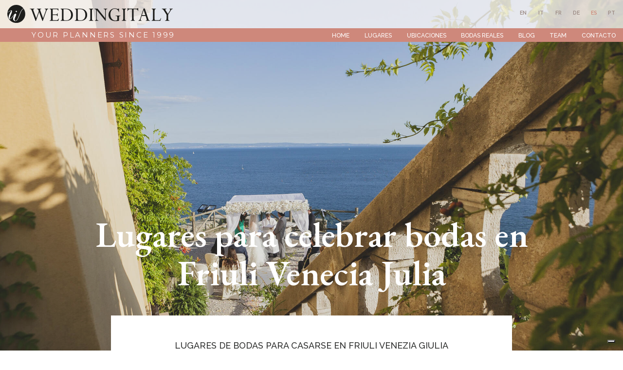

--- FILE ---
content_type: text/html
request_url: https://www.weddingitaly.com/es/mejores-lugares/lugares-para-celebrar-bodas-en-friuli-venecia-julia
body_size: 8595
content:

<!doctype html>
<html lang="es">

<head>
  <meta charset="utf-8">
  <meta name="viewport" content="width=device-width, initial-scale=1.0" />
  <!-- Always force latest IE rendering engine or request Chrome Frame -->
  <meta content="IE=edge,chrome=1" http-equiv="X-UA-Compatible" />
  <link rel="shortcut icon" type="image/png" href="/images/favicon-2a7e74c6dd38aecc23c1.png" />
  <meta http-equiv="content-language" content="es" /><!-- USED by BING -->
  <meta name="theme-color" content="#FFF">
  <meta name="google-site-verification" content="Fn3tsfiK3OEzGqaql9HEsLUt5XCFwen8n2sOxxwIjvU" />

  <title>Lugares para celebrar bodas en Friuli Venezia Giulia: la mejor selección de villas y castillos para casarse en Friuli Venezia Giulia | Wedding Italy</title>
  <meta name="description" content="Lugares para celebrar bodas en Friuli Venezia Giulia: la mejor selección de villas y castillos para casarse en Friuli Venezia Giulia" />
  <link rel="canonical" href="https://www.weddingitaly.com/es/mejores-lugares/lugares-para-celebrar-bodas-en-friuli-venecia-julia">

               <link rel="alternate" hreflang="en" href="https://www.weddingitaly.com/en/best-venues/wedding-venues-in-friuli-venezia-giulia">
               <link rel="alternate" hreflang="it" href="https://www.weddingitaly.com/it/migliori-locations/location-per-matrimoni-in-friuli-venezia-giulia">
               <link rel="alternate" hreflang="fr" href="https://www.weddingitaly.com/fr/meilleurs-lieux/lieux-de-mariage-en-frioul-venetie-julienne">
               <link rel="alternate" hreflang="de" href="https://www.weddingitaly.com/de/beste-veranstaltungsorte/hochzeitsorte-in-friaul-julisch-venetien">
            <link rel="alternate" hreflang="es" href="https://www.weddingitaly.com/es/mejores-lugares/lugares-para-celebrar-bodas-en-friuli-venecia-julia">
               <link rel="alternate" hreflang="pt" href="https://www.weddingitaly.com/pt/melhores-locais/locais-para-casamentos-em-friuli-venezia-giulia">


  <!-- Twitter Card data -->
  <meta name="twitter:card" content="summary"/>
  <meta name="twitter:site" content="Wedding Italy"/>
  <meta name="twitter:title" content="Lugares para celebrar bodas en Friuli Venezia Giulia: la mejor selección de villas y castillos para casarse en Friuli Venezia Giulia | Wedding Italy"/>
  <meta name="twitter:description" content="Lugares para celebrar bodas en Friuli Venezia Giulia: la mejor selección de villas y castillos para casarse en Friuli Venezia Giulia"/>
  <meta name="twitter:image" content="https://weddingitaly.s3.amazonaws.com/system/images/image_files/000/045/338/big/wedding_venues_in_friuli_venezia_giulia.JPG?1701428318"/>
  <!-- Open Graph data -->
  <meta property="og:locale" content="es_ES" />
  <meta property="og:site_name" content="Wedding Italy"/>
  <meta property="og:url" content="https://www.weddingitaly.com/es/mejores-lugares/lugares-para-celebrar-bodas-en-friuli-venecia-julia/"/>
  <meta property="og:title" content="Lugares para celebrar bodas en Friuli Venezia Giulia: la mejor selección de villas y castillos para casarse en Friuli Venezia Giulia | Wedding Italy"/>
  <meta property="og:description" content="Lugares para celebrar bodas en Friuli Venezia Giulia: la mejor selección de villas y castillos para casarse en Friuli Venezia Giulia"/>
  <meta property="og:image" content="https://weddingitaly.s3.amazonaws.com/system/images/image_files/000/045/338/big/wedding_venues_in_friuli_venezia_giulia.JPG?1701428318"/>
  <meta property="og:type" content="website"/>
  <style>
      body {display:none;}
  </style>
  
  <!-- Google Tag Manager -->
  <script>(function(w,d,s,l,i){w[l]=w[l]||[];w[l].push({'gtm.start':
      new Date().getTime(),event:'gtm.js'});var f=d.getElementsByTagName(s)[0],
    j=d.createElement(s),dl=l!='dataLayer'?'&l='+l:'';j.async=true;j.src=
    'https://www.googletagmanager.com/gtm.js?id='+i+dl;f.parentNode.insertBefore(j,f);
  })(window,document,'script','dataLayer','GTM-TP5QSHP');</script>
  <!-- End Google Tag Manager -->
  

</head>

<body class="venue_locations_detail"

>

<div class="page_wrapper">

    <header class="fixed_header">
  <div class="container-fluid">
    <div class="row justify-content-center">
      <div class="col-12 col-xl-10">
        <nav class="navbar fixed-top navbar-expand-xl navbar-light">
          <a class="navbar-brand" href="/es">
            <img src="/images/logo-45721c5cac758ce6ea57.svg" alt="Weddingitaly">
            <div class="payoff">Your planners since 1999</div>
          </a>
          <button class="navbar-toggler navbar-toggler-right collapsed" type="button" data-toggle="collapse" data-target="#navbar" aria-controls="navbar" aria-expanded="false" aria-label="Toggle navigation">
            <span class="navbar-toggler-icon my-toggler"></span>
          </button>
          <div class="navbar-collapse collapse" id="navbar">
            <ul class="navbar-nav ml-auto">
                  <li class="nav-item outframe  dropdown menu_large">
                      <a class="nav-link" href="/es">Home</a>
                  </li>
                  <li class="nav-item outframe  dropdown menu_large">
                      <a class="nav-link" href="/es/lugares-de-boda">Lugares</a>
                  </li>
                  <li class="nav-item outframe  dropdown menu_large">
                      <a class="nav-link" href="/es/ubicaciones-de-boda">Ubicaciones</a>
                  </li>
                  <li class="nav-item outframe  dropdown menu_large">
                      <a class="nav-link" href="/es/bodas-reales">Bodas reales</a>
                  </li>
                  <li class="nav-item outframe  dropdown menu_large">
                      <a class="nav-link" href="/es/blog">Blog</a>
                  </li>
                  <li class="nav-item outframe  dropdown menu_large">
                      <a class="nav-link" href="/es/team">Team</a>
                  </li>
                  <li class="nav-item outframe  dropdown menu_large">
                      <a class="nav-link" href="/es/contact">Contacto</a>
                  </li>
            </ul>
          </div>
        </nav>
        <nav class="locale_switcher">
  <ul>
            <li  >
              <a class="choose_locale" href="/en/best-venues/wedding-venues-in-friuli-venezia-giulia" data-lang="en">
                <div class="mainlabel">en</div>
              </a>
            </li>
            <li  >
              <a class="choose_locale" href="/it/migliori-locations/location-per-matrimoni-in-friuli-venezia-giulia" data-lang="it">
                <div class="mainlabel">it</div>
              </a>
            </li>
            <li  >
              <a class="choose_locale" href="/fr/meilleurs-lieux/lieux-de-mariage-en-frioul-venetie-julienne" data-lang="fr">
                <div class="mainlabel">fr</div>
              </a>
            </li>
            <li  >
              <a class="choose_locale" href="/de/beste-veranstaltungsorte/hochzeitsorte-in-friaul-julisch-venetien" data-lang="de">
                <div class="mainlabel">de</div>
              </a>
            </li>
            <li  class="active" >
              <a class="choose_locale" href="/es/mejores-lugares/lugares-para-celebrar-bodas-en-friuli-venecia-julia" data-lang="es">
                <div class="mainlabel">es</div>
              </a>
            </li>
            <li  >
              <a class="choose_locale" href="/pt/melhores-locais/locais-para-casamentos-em-friuli-venezia-giulia" data-lang="pt">
                <div class="mainlabel">pt</div>
              </a>
            </li>
  </ul>
</nav>
      </div>
    </div>
  </div>

</header>

  <div class="content_wrapper">
      <div class="emo_wrapper">
    <div class="image_container" style="background-image: url('https://weddingitaly.s3.amazonaws.com/system/images/image_files/000/045/360/big/wedding_venues_in_friuli_venezia_giulia_mai.jpg?1701429829');"></div>
    <div class="overlay"></div>
    <div class="container-fluid">
      <div class="row justify-content-center">
        <div class="col-12 col-sm-10">
          <div class="text_wrapper">
            <div class="text_container">
              <h1>Lugares para celebrar bodas en Friuli Venecia Julia</h1>
            </div>
          </div>
        </div>
      </div>
    </div>
  </div>

  <div class="intro_wrapper">
    <div class="container-fluid">
      <div class="row justify-content-center">
        <div class="col-12 col-sm-10 col-xl-8 text-center">
          <div class="content">
            <div class="heading">LUGARES DE BODAS PARA CASARSE EN FRIULI VENEZIA GIULIA</div>
            <hr>
            <h2 class="used_in_home">La mejor selección de lugares para una boda en Friuli Venezia Giulia</h2>
            <div>
<p>Friuli Venezia Giulia, una auténtica región inmersa en un entorno natural maravilloso, es un destino para celebrar bodas cómodamente situado: a sólo una hora en coche del aeropuerto de Venecia, encontrará el aeropuerto local de Trieste que conecta esta encantadora región con diferentes ciudades europeas. Romántica y encantadora, una villa para bodas en Friuli Venezia Giulia también le permitirá organizar fácilmente conexiones y transporte para descubrir el resto de Italia. Las bodas pueden tener lugar en encantadoras villas o en auténticos castillos antiguos. La región tiene tantos lugares hermosos para celebrar bodas que, de hecho, los mejores castillos con encanto de Italia se encuentran alrededor de esta zona.</p>
<p><br></p>
</div>
          </div>
        </div>
      </div>
    </div>
  </div>

  <div class="villas_intro_wrapper">
    <div class="container-fluid">
      <div class="row justify-content-center">
        <div class="col-12 col-sm-10 col-xl-8 text-center">
          <div class="content">
            <div class="heading">VILLAS PARA BODAS EN FRIULI VENEZIA GIULIA</div>
            <hr>
            <h2 class="used_in_home">Campo de fácil acceso: cásese en una villa en Friuli Venezia Giulia</h2>
            <div>
<p>Friuli Venezia Giulia y Veneto son las principales regiones italianas de la antigua República de Venecia donde Palladio creó sus obras maestras. Andrea Palladio (1508-1580) sigue siendo el arquitecto más influyente en la historia de la arquitectura. Hace unos 450 años sus casas de campo -llamadas "villas"- comenzaron a aparecer en el campo de Venecia. Las villas de Palladio revolucionaron la arquitectura occidental. Las villas representan la respuesta de Palladio a las necesidades únicas de su mundo contemporáneo. En las villas, Palladio reelaboró lo que percibía como principios universales y atemporales recién descubiertos en el pasado. Afortunadamente, las necesidades de su época siguen siendo las necesidades del mundo moderno. </p>
<p>Hoy en día, estas fantásticas villas son lugares verdaderamente perfectos para celebrar bodas en Friuli Venezia Giulia. Puede encontrar todo lo que desee: interiores de lujo y fachadas espectaculares, verdes jardines italianos para recepciones de bodas al aire libre y obras maestras italianas para decorar los lugares. Casarse en Friuli Venezia Giulia en una villa para bodas es absolutamente una opción fantástica para una boda en el estilo italiano.</p>
</div>
<div><p><br></p></div>
          </div>
        </div>
      </div>
    </div>
  </div>

  <div class="castles_intro_wrapper">
    <div class="container-fluid">
      <div class="row justify-content-center">
        <div class="col-12 col-sm-10 col-xl-8 text-center">
          <div class="content">
            <div class="heading">CASTILLOS PARA BODAS EN FRIULI VENEZIA GIULIA</div>
            <hr>
            <h2 class="used_in_home">Viaja en el tiempo casándote en un auténtico castillo de Friuli Venezia Giulia</h2>
            <p>¿Qué tal celebrar el día más importante de tu vida en un castillo espléndido e impresionante? ¿Y si el castillo tuviera también su propia finca de viñedos o un centro de spa, para poder disfrutar de excelentes vinos y del máximo relax? Descubra la fascinación y la belleza de los románticos castillos para bodas en Friuli Venezia Giulia. Rodeado de un paisaje espléndido y de ensueño, ¡te sorprenderán los maravillosos paisajes que te dejarán sin aliento! Un castillo de bodas italiano es garantía de un ambiente único, excelente comida y vinos preciosos: ¡encantador y totalmente relajante!</p>
          </div>
        </div>
      </div>
    </div>
  </div>

  <div class="cities_intro_wrapper">
    <div class="container-fluid">
      <div class="row justify-content-center">
        <div class="col-12 col-sm-10 col-xl-8 text-center">
          <div class="content">
            <div class="heading">Ciudades y Pueblos en Friuli Venecia Julia</div>
            <hr>
            <h2 class="used_in_home">Ciudades y pueblos románticos en el campo.</h2>
            <p>Los paisajes únicos de Friuli Venezia Giulia incluyen magníficas playas de arena y los altos Alpes Dolomitas, todo ello en un corto trayecto de dos horas. A lo largo de este territorio, muchos pueblos y ciudades con encanto pueden ser un lugar perfecto para celebrar una boda en Italia.</p>
          </div>
        </div>
      </div>
    </div>
  </div>
  <div class="related_cities_wrapper">
    <div class="container-fluid">
      <div class="row">
        <div class="col-12">
          <div class="row justify-content-center">
              <div class="col-12 col-sm-6 col-xl-3">
                <a href="/es/ciudades/udine" class="city_item_optimized">
  <div class="row">
    <div class="col-12">
      <div class="outer_frame"></div>
      <div class="image_container_loader">
        <div class="image_container lazy" data-src="https://weddingitaly.s3.amazonaws.com/system/images/image_files/000/030/419/propagation_thumb/350_8221.jpg?1637225986"
        >
          <div class="inner_frame"></div>
        </div>
      </div>
    </div>
  </div>
  <div class="row">
    <div class="col-12 text-center">
      <div class="content_container">
        <div class="tag_wrapper">
          <h5 class="tag_container text-center">
            Ciudad en Friuli Venecia Julia
          </h5>
        </div>
        <h3 class="title">Bodas en Udine</h3>
        <div class="abstract">
          <p>
            Las bodas de destino en Udine, el corazón de Friuli Venezia Giulia, son simplemente perfectas. Udine es simplemente hermosa: pequ...
          </p>
        </div>
        <div class="cta_container">
          <div class="cta">Descubrir más</div>
        </div>
      </div>
    </div>
  </div>
</a>


              </div>
              <div class="col-12 col-sm-6 col-xl-3">
                <a href="/es/ciudades/trieste" class="city_item_optimized">
  <div class="row">
    <div class="col-12">
      <div class="outer_frame"></div>
      <div class="image_container_loader">
        <div class="image_container lazy" data-src="https://weddingitaly.s3.amazonaws.com/system/images/image_files/000/031/803/propagation_thumb/IMG_1574_2.jpg?1639476009"
        >
          <div class="inner_frame"></div>
        </div>
      </div>
    </div>
  </div>
  <div class="row">
    <div class="col-12 text-center">
      <div class="content_container">
        <div class="tag_wrapper">
          <h5 class="tag_container text-center">
            Ciudad en Friuli Venecia Julia
          </h5>
        </div>
        <h3 class="title">Trieste</h3>
        <div class="abstract">
          <p>
            Una boda romántica en Trieste: elegantes palacios y encantadoras vistas al mar Imagine el atractivo y la belleza de una maravillo...
          </p>
        </div>
        <div class="cta_container">
          <div class="cta">Descubrir más</div>
        </div>
      </div>
    </div>
  </div>
</a>


              </div>
              <div class="col-12 col-sm-6 col-xl-3">
                <a href="/es/ciudades/san-daniele-del-friuli" class="city_item_optimized">
  <div class="row">
    <div class="col-12">
      <div class="outer_frame"></div>
      <div class="image_container_loader">
        <div class="image_container lazy" data-src="https://weddingitaly.s3.amazonaws.com/system/images/image_files/000/026/565/propagation_thumb/san_daniele_panoramica.jpg?1611137401"
        >
          <div class="inner_frame"></div>
        </div>
      </div>
    </div>
  </div>
  <div class="row">
    <div class="col-12 text-center">
      <div class="content_container">
        <div class="tag_wrapper">
          <h5 class="tag_container text-center">
            Ciudad en Friuli Venecia Julia
          </h5>
        </div>
        <h3 class="title">San Daniele del Friuli</h3>
        <div class="abstract">
          <p>
            The charming town of San Daniele for a romantic and exclusive wedding in Italy San Daniele, a lovely gourmet town renowned becaus...
          </p>
        </div>
        <div class="cta_container">
          <div class="cta">Descubrir más</div>
        </div>
      </div>
    </div>
  </div>
</a>


              </div>
              <div class="col-12 col-sm-6 col-xl-3">
                <a href="/es/ciudades/cormons" class="city_item_optimized">
  <div class="row">
    <div class="col-12">
      <div class="outer_frame"></div>
      <div class="image_container_loader">
        <div class="image_container lazy" data-src="https://weddingitaly.s3.amazonaws.com/system/images/image_files/000/021/993/propagation_thumb/js_cormons_italy_wedding67.jpg?1611066110"
        >
          <div class="inner_frame"></div>
        </div>
      </div>
    </div>
  </div>
  <div class="row">
    <div class="col-12 text-center">
      <div class="content_container">
        <div class="tag_wrapper">
          <h5 class="tag_container text-center">
            Ciudad en Friuli Venecia Julia
          </h5>
        </div>
        <h3 class="title">Cormons</h3>
        <div class="abstract">
          <p>
            Descubra la encantadora región montañosa de Collio: bodas en Cormons Descubra el atractivo de la maravillosa región de Collio... ...
          </p>
        </div>
        <div class="cta_container">
          <div class="cta">Descubrir más</div>
        </div>
      </div>
    </div>
  </div>
</a>


              </div>
              <div class="col-12 col-sm-6 col-xl-3">
                <a href="/es/ciudades/cividale-del-friuli" class="city_item_optimized not_visible_soon">
  <div class="row">
    <div class="col-12">
      <div class="outer_frame"></div>
      <div class="image_container_loader">
        <div class="image_container lazy" data-src="https://weddingitaly.s3.amazonaws.com/system/images/image_files/000/031/496/propagation_thumb/251_edited.jpg?1638375069"
        >
          <div class="inner_frame"></div>
        </div>
      </div>
    </div>
  </div>
  <div class="row">
    <div class="col-12 text-center">
      <div class="content_container">
        <div class="tag_wrapper">
          <h5 class="tag_container text-center">
            Ciudad en Friuli Venecia Julia
          </h5>
        </div>
        <h3 class="title">Cividale del Friuli</h3>
        <div class="abstract">
          <p>
            Paisajes encantadores, ambiente de ensueño: bodas en Cividale del Friuli Situado a pocos kilómetros de la frontera con Eslovenia,...
          </p>
        </div>
        <div class="cta_container">
          <div class="cta">Descubrir más</div>
        </div>
      </div>
    </div>
  </div>
</a>


              </div>
          </div>
            <div class="button_see_all_wrapper">
              <div class="row">
                <div class="col-12 text-center">
                  <button class="cta show_all_cities">Ver todas las ciudades</button>
                </div>
              </div>
            </div>
        </div>
      </div>
    </div>
  </div>

  <div class="container-fluid">
  <div class="row justify-content-center">
    <div class="col-12 col-xl-10">
        <a class="cta_wrapper lazy" data-src="https://weddingitaly.s3.amazonaws.com/system/images/image_files/000/030/419/big/350_8221.jpg?1637225986" href="/es/contact">
          <div class="overlay"></div>
          <div class="inner_frame d-sm-none"></div>
          <div class="row justify-content-end">
            <div class="col-12 col-xl-8 text-center">
              <div class="content_container">
                <div class="content_inner">
                  <hr>
                  <h2>¿Está pensando en casarse en Friuli Venezia Giulia?</h2>
                  <div class="cta inverted">Contáctenos</div>
                </div>
              </div>
            </div>
          </div>
        </a>
    </div>
  </div>
</div>


  </div>
  <div class="contact_us_now_wrapper">
    <a class="contact_us_now_container fade_in_from_right" href="/es/contact">
      <img class="lazy" data-src="/images/contact_us_now_wrapper_ico_contact-78b4e74c5eb9b2fe28f7.svg">
    </a>
  </div>

    
  <div class="simplified_contact_form_wrapper">
    <div class="container">
      <div class="row">
        <div class="col-12">
          <div class="footer_contact_form">
  <div class="title">Nos encantaría saber de usted</div>
  <div class="subtitle">¡Rellena este formulario y déjanos estar de tu lado!</div>
  <div class="inner_frame"></div>
  <form method="post" action="https://www.bluecms.it/api/v1/web_requests/66/991122ab-b8fe-45b1-88ad-d6d761c9a86c" id="FooterContactForm">
    <input type="hidden" value='es' name="lang">
    <input type="hidden" value='https://www.weddingitaly.com/es/contact/thank-you' name='form_redirect_url_thanks'>
    <input type="hidden" value='https://www.weddingitaly.com/es/contact/error' name='form_redirect_url_error'>
    <input type="hidden" name="recaptcha_response" id="recaptchaResponse">

    
    <div class="row">
      <div class="col-12 col-xl-8">
        <div class="form_row">
          <label class="name_and_surname">
            <span>Nombre y apellido</span>
            <input type="text"
                   name="web_request[name_and_surname]"
                   title="Nombre y apellido"
                   placeholder="Nombre y apellido"
            >
          </label>
        </div>
      </div>

      <div class="col-12 col-xl-4">
        <div class="form_row">
          <label class="guests_number">
            <span>Número de invitados</span>
            <input type="text"
                   name="web_request[guests_number]"
                   title="Número de invitados"
                   placeholder="Número de invitados"
            >
          </label>
        </div>
      </div>
    </div>
    <div class="row">
      <div class="col-12 col-xl-4">
        <div class="form_row">
          <label class="email">
            <span>Correo electrónico *</span>
            <input type="text"
                   name="web_request[email]"
                   title="Correo electrónico"
                   placeholder="Correo electrónico *"
                   class="required"
            >
          </label>
        </div>
      </div>
      <div class="col-12 col-xl-4">
        <div class="form_row">
          <label class="wedding_date">
            <span>Fecha y año de la boda</span>
            <input type="text"
                   name="web_request[wedding_date]"
                   title="Fecha y año de la boda"
                   placeholder="Fecha y año de la boda"
            >
          </label>
        </div>
      </div>
      <div class="col-12 col-xl-4">
        <div class="form_row">
          <label class="budget">
            <span>Presupuesto para los servicios de la boda </span>
            <select name="web_request[budget]"
                    title="Presupuesto para los servicios de la boda"
            >
              <option value=''>Presupuesto para los servicios de la boda</option>
              <option value='10.000 / 25.000'>10.000 / 25.000</option>
              <option value='25.000 / 40.000'>25.000 / 40.000</option>
              <option value='40.000 / 80.000'>40.000 / 80.000</option>
              <option value='80.000 / 120.000'>80.000 / 120.000</option>
              <option value='120.000 / 160.000'>120.000 / 160.000</option>
              <option value='160.000 >'>160.000 ></option>
              <option value='Non sono sicuro/a'>No estoy seguro, por favor ayuda.</option>
            </select>
          </label>
        </div>
      </div>
    </div>
    <div class="row justify-content-center">
      <div class="col-12">
        <div class="form_row_high">
          <label class="notes">
            <span>Notas adicionales</span>
            <textarea name="web_request[notes]"
                      title="Notas adicionales"
                      placeholder="¿Ubicación ideal? ¿Configuración? ¿Evento? ¿Atmósfera? ¿Visión? cualquier comentario ayudara"></textarea>    
          </label>
        </div>
      </div>
    </div>

    <div class="privacy_and_button_container">
      <div class="row justify-content-center">
        <div class="col-12 col-xl-8 text-sm-center">


          <div class="form_row_tall">
            <div class="privacy_wrapper">
              <div class="privacy_container">
                <div class="privacy_label">
                  <label>
                    <input type="checkbox"
                           title="Debes aceptar la Política de Privacidad"
                           name="privacy"
                           id="footer_contact_form_privacy"
                    >
                    He leído y acepto las condiciones de uso y la política de privacidad
                    [<a href="/es/privacy-policy">Privacy policy</a>].
                  </label>
                  <div class="curved_arrow"><img src="/images/curved_arrow-febe97cee13db1a7728e.svg" width="117" height="30"></div>
                </div>
              </div>
            </div>
          </div>
        </div>
     </div>
      <div class="row justify-content-center">
        <div class="col-12 col-sm-8 text-center">
          <button
            id="send_footer_contact_form"
            title="Envía tu mensaje" disabled="disabled"
          >
            Enviar
          </button>
          <div class="submit_button_inhibitor"></div>
        </div>
      </div>
    </div>
  </form>
</div>


        </div>
      </div>
    </div>
  </div>

<footer>
  <div class="footer_wrapper">
    <div class="container-fluid">
      <div class="row">
        <div class="col-12 col-xl-4">
          <div class="logo">
            <img src="/images/logo_footer-c8674a9cdb794034ef8f.svg" class="img-fluid" alt="Weddingitaly">
          </div>
          <div class="mission">
            <p>A boutique agency of Italian wedding planners dedicated to co-create with each couple their treasured moments.</p>
          </div>
          <div class="socials_container text-center text-sm-left">
            <ul>
              <li>
                <a href="https://www.facebook.com/WeddingItaly" title="Síguenos en Facebook" target="_blank" rel="noopener"><i class="fa fa-facebook" aria-hidden="true"></i></a>
              </li>
              <li>
                <a href="https://www.instagram.com/weddingitaly" title="Síguenos en Instagram" target="_blank" rel="noopener"><i class="fa fa-instagram" aria-hidden="true"></i></a>
              </li>
              <li>
                <a href="https://www.youtube.com/c/Weddingitaly" title="Síguenos en YouTube" target="_blank" rel="noopener"><i class="fa fa-youtube" aria-hidden="true"></i></a>
              </li>
              <li>
                <a href="https://www.linkedin.com/company/weddingitaly/about" title="Síguenos en LinkedIn" target="_blank" rel="noopener"><i class="fa fa-linkedin" aria-hidden="true"></i></a>
              </li>
            </ul>
          </div>
          <div class="data_contact_container">
            <p class="address">
              Viale Venezia, 6<br>
              33100 Udine - Italy
            </p>
            <p class="phone">
              <a href="tel:+390432931457">+39 0432 931457</a>
            </p>
            <p class="fax">
              +39 0432 931196
            </p>
            <p class="email">
              <a href="mailto:mail@weddingitaly.com">mail@weddingitaly.com</a>
            </p>
          </div>
        </div>
        <div class="col-12 col-xl-8">
          <div class="row">
            <div class="col-12 col-sm-3">
              <div class="footer_navigation_container locations">
                <a href="/es/lugares-de-boda">Lugares</a>
                <hr>
                <nav>
                  <ul class="footer_navigation">
                      <li><a href="/es/lugares-de-boda/toscana">Toscana</a></li>
                      <li><a href="/es/lugares-de-boda/lago-de-como">Lago de como</a></li>
                      <li><a href="/es/lugares-de-boda/apulia">Apulia</a></li>
                      <li><a href="/es/lugares-de-boda/amalfi-sorrento-capri">Amalfi Sorrento Capri</a></li>
                      <li><a href="/es/lugares-de-boda/venecia">Venecia</a></li>
                      <li><a href="/es/lugares-de-boda/friuli-venecia-julia">Friuli Venecia Julia</a></li>
                      <li><a href="/es/lugares-de-boda/veneto">Véneto</a></li>
                      <li><a href="/es/lugares-de-boda/roma">Roma</a></li>
                      <li><a href="/es/lugares-de-boda/lago-de-garda">Lago de garda</a></li>
                      <li><a href="/es/lugares-de-boda/bodas-en-el-lago-maggiore-y-el-lago-de-orta">Bodas en el Lago Maggiore y el lago de Orta</a></li>
                      <li><a href="/es/lugares-de-boda/riviera-italiana-y-cinque-terre">Riviera italiana y Cinque Terre</a></li>
                      <li><a href="/es/lugares-de-boda/sicilia">Sicilia</a></li>
                      <li><a href="/es/lugares-de-boda/umbria">Umbría</a></li>
                      <li><a href="/es/lugares-de-boda/los-alpes">Los Alpes</a></li>
                  </ul>
                </nav>
              </div>
            </div>
            <div class="col-12 col-sm-3">
              <div class="footer_navigation_container venues">
                <a href="/es/ubicaciones-de-boda">Ubicaciones</a>
                <hr>
                <nav>
                  <ul class="footer_navigation">
                      <li><a href="/es/venues-style/villas-para-bodas-italianas">Villa</a></li>
                      <li><a href="/es/venues-style/castillos-de-boda-italianos">Castillo</a></li>
                      <li><a href="/es/ubicaciones-de-boda#filter=.luxury-collection">Luxury Collection</a></li>
                  </ul>
                </nav>
              </div>
              <div class="footer_navigation_container best_venues">
                <nav>
                  <ul class="footer_navigation">
                      <li><a href="/es/mejores-lugares/lugares-para-celebrar-bodas-en-toscana">Lugares para celebrar bodas en Toscana</a></li>
                      <li><a href="/es/mejores-lugares/lugares-para-celebrar-bodas-en-la-costa-de-amalfi-sorrento-y-capri">Lugares para celebrar bodas en la costa de Amalfi, Sorrento y Capri</a></li>
                      <li><a href="/es/mejores-lugares/lugares-para-casarse-en-apulia">Lugares para casarse en Apulia</a></li>
                      <li><a href="/es/mejores-lugares/lugares-para-celebrar-bodas-en-lago-como">Lugares para celebrar bodas en Lago Como</a></li>
                      <li><a href="/es/mejores-lugares/espacios-para-bodas-en-sicilia">Espacios para bodas en Sicilia</a></li>
                      <li><a href="/es/mejores-lugares/lugares-para-celebrar-bodas-en-venecia">Lugares para celebrar bodas en Venecia</a></li>
                      <li><a href="/es/mejores-lugares/lugares-para-celebrar-bodas-en-roma">Lugares para celebrar bodas en Roma</a></li>
                      <li><a href="/es/mejores-lugares/lugares-para-celebrar-bodas-en-umbria">Lugares para celebrar bodas en Umbría</a></li>
                      <li><a href="/es/mejores-lugares/lugares-para-celebrar-bodas-en-la-riviera-italiana">Lugares para celebrar bodas en la Riviera italiana</a></li>
                      <li><a href="/es/mejores-lugares/lugares-para-celebrar-bodas-en-friuli-venecia-julia">Lugares para celebrar bodas en Friuli Venecia Julia</a></li>
                  </ul>
                </nav>
              </div>
            </div>
            <div class="col-12 col-sm-3">
              <div class="footer_navigation_container ceremonies">
                <div class="no_link">ceremonias</div>
                <hr>
                <nav>
                  <ul class="footer_navigation">
                      <li><a href="/es/ceremonias/bodas-civiles-en-italia">Bodas civiles en Italia</a></li>
                      <li><a href="/es/ceremonias/bodas-catolicas-en-italia">Bodas católicas en Italia</a></li>
                      <li><a href="/es/ceremonias/bodas-simbolicas-en-italia">Bodas simbólicas en Italia</a></li>
                      <li><a href="/es/ceremonias/bodas-protestantes-en-italia">Bodas protestantes en Italia</a></li>
                      <li><a href="/es/ceremonias/bodas-judias-en-italia">Bodas judías en Italia</a></li>
                      <li><a href="/es/ceremonias/bodas-indias-en-italia">Bodas indias en Italia</a></li>
                      <li><a href="/es/ceremonias/bodas-homosexuales-en-italia">Bodas homosexuales en Italia</a></li>
                      <li><a href="/es/ceremonias/bodas-ortodoxas-en-italia">Bodas ortodoxas en Italia</a></li>
                  </ul>
                </nav>
              </div>
              <div class="footer_navigation_container about">
                <div class="no_link">About</div>
                <hr>
                <nav>
                  <ul class="footer_navigation">
                      <li><a href="/es/team">Team</a></li>
                      <li><a href="/es/bodas-reales">Bodas reales</a></li>
                      <li><a href="/es/testimonios">Testimonios </a></li>
                      <li><a href="/es/blog">Blog</a></li>
                      <li><a href="/es/wedding-films">Wedding Films</a></li>
                      <li><a href="/es/contact">Contacto</a></li>
                  </ul>
                </nav>
              </div>
            </div>
            <div class="col-12 col-sm-3">
              <div class="footer_navigation_container italian_style">
                <div class="no_link">Our style</div>
                <hr>
                <nav>
                  <ul class="footer_navigation">
                      <li><a href="/es/estilo-italiano">Estilo italiano</a></li>
                  </ul>
                </nav>
              </div>
              <div class="footer_navigation_container services">
                <a href="/es/proveedores">Proveedores</a>
                <hr>
                <nav>
                  <ul class="footer_navigation">
                      <li><a href="/es/proveedores/fotografia-y-video">Fotografía y vídeo</a></li>
                      <li><a href="/es/proveedores/dise-o-y-decoracion-de-flores">Diseño y decoración de flores</a></li>
                      <li><a href="/es/proveedores/la-belleza-y-la-preparacion">La belleza y la preparación</a></li>
                      <li><a href="/es/proveedores/el-banquete-de-bodas">El banquete de bodas</a></li>
                      <li><a href="/es/proveedores/musica-entretenimiento-y-diversion">Música, entretenimiento y diversión</a></li>
                      <li><a href="/es/proveedores/ceremonias">Ceremonias</a></li>
                      <li><a href="/es/proveedores/tarta-de-boda">Tarta de boda</a></li>
                      <li><a href="/es/proveedores/transporte">Transporte</a></li>
                      <li><a href="/es/proveedores/tramitacion-de-documentos">Tramitación de documentos</a></li>
                  </ul>
                </nav>
              </div>
            </div>
          </div>
        </div>
      </div>
    </div>
  </div>

  <div class="closing">
    <div class="container-fluid">
      <div class="row">
        <div class="col-12 col-sm-6">
          <p class="capitalized">
            © 2026 - WeddingItaly Srl - P.IVA 03070910306
          </p>
        </div>
        <div class="col-12 col-sm-6 text-sm-right">
          <p>
            <a href="/es/privacy-policy">Privacy policy</a> -
            <a href="/es/cookie-policy">Cookie policy</a>
          </p>
        </div>
      </div>
    </div>
  </div>
</footer>


</div>

<script src="/javascripts/jquery-3.4.1.min-82173885fd9ec8b23140.js" defer></script>
<script src="https://maxcdn.bootstrapcdn.com/bootstrap/4.3.1/js/bootstrap.min.js" defer></script>
<script src="/javascripts/jquery.cookie-e07273d06483eaad8452.js" defer></script>
<script src="/javascripts/jquery.lazy.min-cadd751793dd3b802460.js" defer></script>
<script src="/javascripts/jquery.lazy.plugins.min-040b5fe87a0b37fa7a0a.js" defer></script>
<script src="/javascripts/imagesloaded.pkgd.min-fd18419b3dff3899665d.js" defer></script>
<script src="/javascripts/isotope.pkgd.min-af7e6fcad6614046c564.js"defer></script>
  <script src="/javascripts/header_management-98c63a83dacc8421bdb6.js" data-current_page_url="/es/mejores-lugares/lugares-para-celebrar-bodas-en-friuli-venecia-julia/" data-header_is_opacized=false id="header_management" defer></script>
<script src="/javascripts/app-1d2c57ff96f4783b22a6.js" page="/es/mejores-lugares/lugares-para-celebrar-bodas-en-friuli-venecia-julia/" id="app" defer></script>

  <script src="/javascripts/venues_location_detail-7be98ac94aff320b92e4.js" lang="es" id="venues-locations-detail-interactions"defer></script>
  <script>console.log("Initializing Footer Contact Form")</script>
  <script src="https://www.recaptcha.net/recaptcha/api.js?render=6LcVs-8eAAAAADwt_qLO4JNEQu0GxGTVyN_OAHpt" defer></script>
  <script src="/javascripts/jquery.validate-f93a2886a0c956cfc068.js" defer></script>
  <script src="/javascripts/footer_contact_form_validation-8e14d709b8d35cbe0a2e.js" lang="es" id="footer_contact_form_validation" defer></script>

  



<script type="application/ld+json">
  {
    "@context": "http://schema.org",
    "@type": "Organization",
    "url":  "https://www.weddingitaly.com",
    "logo": "https://www.weddingitaly.com/images/email_header/logo.png",
    "contactPoint": [{
      "@type": "ContactPoint",
      "telephone": "+390432931457",
      "contactType": "customer support"
    }]
  }
</script>

<script type="text/javascript">
  /* First CSS File */
  var giftofspeed = document.createElement('link');
  giftofspeed.rel = 'stylesheet';
  giftofspeed.href = '/stylesheets/bootstrap_431.min-0fd5ce54816aa696da0d.css';
  giftofspeed.type = 'text/css';
  var godefer0 = document.getElementsByTagName('link')[0];
  godefer0.parentNode.insertBefore(giftofspeed, godefer0);

  /* First CSS File */
  var giftofspeed1 = document.createElement('link');
  giftofspeed1.rel = 'stylesheet';
  giftofspeed1.href = '/stylesheets/app-aea22bf297f3206d9e96.css';
  giftofspeed1.type = 'text/css';
  var godefer1 = document.getElementsByTagName('link')[1];
  godefer1.parentNode.insertBefore(giftofspeed1, godefer1);

  /* Second CSS File */
  var giftofspeed2 = document.createElement('link');
  giftofspeed2.rel = 'stylesheet';
  giftofspeed2.href = '//maxcdn.bootstrapcdn.com/font-awesome/4.7.0/css/font-awesome.min.css';
  giftofspeed2.type = 'text/css';
  var godefer2 = document.getElementsByTagName('link')[2];
  godefer2.parentNode.insertBefore(giftofspeed2, godefer2);

  /* Third CSS File */
  var giftofspeed3 = document.createElement('link');
  giftofspeed3.rel = 'stylesheet';
  giftofspeed3.href = '//fonts.googleapis.com/css2?family=EB+Garamond:ital,wght@0,400;0,500;0,600;0,700;0,800;1,400;1,500;1,600;1,700;1,800&family=Raleway:ital,wght@0,100;0,200;0,300;0,400;0,500;0,600;0,700;0,800;0,900;1,100;1,200;1,300;1,400;1,500;1,600;1,700;1,800;1,900&family=Montserrat&display=swap';
  giftofspeed3.type = 'text/css';
  var godefer3 = document.getElementsByTagName('link')[3];
  godefer3.parentNode.insertBefore(giftofspeed3, godefer3);
</script>

<noscript>
  <link rel="stylesheet" type="text/css" href="/stylesheets/bootstrap_431.min-0fd5ce54816aa696da0d.css">
  <link rel="stylesheet" type="text/css" href="/stylesheets/app-aea22bf297f3206d9e96.css">
  <link rel="stylesheet" type="text/css" href="//maxcdn.bootstrapcdn.com/font-awesome/4.7.0/css/font-awesome.min.css">
  <link rel="stylesheet" type="text/css" href="//fonts.googleapis.com/css2?family=EB+Garamond:ital,wght@0,400;0,500;0,600;0,700;0,800;1,400;1,500;1,600;1,700;1,800&family=Raleway:ital,wght@0,100;0,200;0,300;0,400;0,500;0,600;0,700;0,800;0,900;1,100;1,200;1,300;1,400;1,500;1,600;1,700;1,800;1,900&family=Montserrat&display=swap">
</noscript>

</body>
</html>

--- FILE ---
content_type: image/svg+xml
request_url: https://www.weddingitaly.com/images/logo_footer-c8674a9cdb794034ef8f.svg
body_size: 29489
content:
<?xml version="1.0" encoding="UTF-8" standalone="no"?>
<svg
   xmlns:dc="http://purl.org/dc/elements/1.1/"
   xmlns:cc="http://creativecommons.org/ns#"
   xmlns:rdf="http://www.w3.org/1999/02/22-rdf-syntax-ns#"
   xmlns:svg="http://www.w3.org/2000/svg"
   xmlns="http://www.w3.org/2000/svg"
   viewBox="0 0 230.26546 48.450664"
   height="48.450665"
   width="230.26546"
   xml:space="preserve"
   id="svg815"
   version="1.1"><metadata
     id="metadata821"><rdf:RDF><cc:Work
         rdf:about=""><dc:format>image/svg+xml</dc:format><dc:type
           rdf:resource="http://purl.org/dc/dcmitype/StillImage" /><dc:title></dc:title></cc:Work></rdf:RDF></metadata><defs
     id="defs819"><clipPath
       id="clipPath831"
       clipPathUnits="userSpaceOnUse"><path
         id="path829"
         d="M 0,155.906 H 240.945 V 0 H 0 Z" /></clipPath></defs><g
     transform="matrix(1.3333333,0,0,-1.3333333,-42.573599,130.9972)"
     id="g823"><g
       id="g825"><g
         clip-path="url(#clipPath831)"
         id="g827"><g
           transform="translate(50.0992,61.9099)"
           id="g833"><path
             id="path835"
             style="fill:#1d1d1b;fill-opacity:1;fill-rule:nonzero;stroke:none"
             d="m 0,0 c 10.034,0 18.169,8.134 18.169,18.169 0,10.034 -8.135,18.169 -18.169,18.169 -10.034,0 -18.169,-8.135 -18.169,-18.169 C -18.169,8.134 -10.034,0 0,0" /></g><g
           transform="translate(50.099,83.6211)"
           id="g837"><path
             id="path839"
             style="fill:#ffffff;fill-opacity:1;fill-rule:nonzero;stroke:none"
             d="m 0,0 c -0.747,0 -1.355,0.596 -1.355,1.328 0,0.733 0.608,1.328 1.355,1.328 0.747,0 1.355,-0.595 1.355,-1.328 C 1.355,0.596 0.747,0 0,0" /></g><g
           transform="translate(64.6877,90.8756)"
           id="g841"><path
             id="path843"
             style="fill:#ffffff;fill-opacity:1;fill-rule:nonzero;stroke:none"
             d="m 0,0 c -0.83,-0.166 -1.627,-0.576 -2.363,-1.285 -0.789,-0.764 -1.546,-1.734 -2.248,-2.885 -0.701,-1.148 -1.381,-2.46 -2.018,-3.899 -0.642,-1.454 -1.269,-2.932 -1.859,-4.392 -0.604,-1.487 -1.195,-2.939 -1.774,-4.362 -0.578,-1.415 -1.176,-2.697 -1.773,-3.811 -0.594,-1.11 -1.215,-2.038 -1.849,-2.756 -0.623,-0.701 -1.271,-1.093 -1.929,-1.163 -0.389,-0.058 -0.728,-0.031 -1,0.066 -0.276,0.1 -0.494,0.246 -0.666,0.446 -0.171,0.199 -0.298,0.445 -0.376,0.73 -0.078,0.289 -0.128,0.601 -0.151,0.924 -0.045,0.722 0.017,1.427 0.186,2.093 0.171,0.675 0.394,1.343 0.663,1.985 0.26,0.628 0.558,1.283 0.884,1.946 0.316,0.641 0.615,1.312 0.889,2 0.25,0.644 0.435,1.242 0.55,1.783 0.119,0.564 0.106,0.997 -0.039,1.328 -0.335,0.715 -0.785,1.063 -1.328,1.003 -0.524,-0.046 -1.107,-0.327 -1.733,-0.835 -0.544,-0.424 -1.115,-0.982 -1.701,-1.66 -0.587,-0.682 -1.185,-1.404 -1.776,-2.146 -0.625,-0.787 -1.206,-1.524 -1.775,-2.258 -0.561,-0.725 -1.116,-1.394 -1.651,-1.992 -0.524,-0.579 -1.002,-1.032 -1.422,-1.344 -0.406,-0.304 -0.762,-0.413 -1.016,-0.336 -0.208,0.071 -0.341,0.161 -0.397,0.267 -0.061,0.114 -0.092,0.238 -0.092,0.378 -0.023,1.045 0.125,2.093 0.439,3.117 0.317,1.038 0.701,2.088 1.14,3.121 0.449,1.056 0.908,2.104 1.364,3.115 0.464,1.029 0.828,2.065 1.08,3.084 0.183,0.702 0.298,1.366 0.344,1.969 0.046,0.612 -0.007,1.113 -0.16,1.489 -0.158,0.396 -0.447,0.646 -0.858,0.742 -0.406,0.097 -0.973,-0.014 -1.69,-0.336 -0.523,-0.222 -1.096,-0.546 -1.704,-0.964 -0.532,-0.367 -1.106,-0.75 -1.755,-1.174 -0.568,-0.368 -1.082,-0.681 -1.53,-0.924 -0.42,-0.232 -0.731,-0.309 -0.913,-0.208 -0.112,0.057 -0.294,0.184 -0.272,0.392 0.004,0.04 0.013,0.074 0.019,0.114 -0.064,-0.269 -0.125,-0.538 -0.176,-0.811 0.109,-0.074 0.221,-0.146 0.371,-0.181 0.249,-0.059 0.582,0.004 0.993,0.185 0.394,0.173 0.833,0.408 1.305,0.697 0.488,0.302 0.983,0.617 1.47,0.942 0.512,0.342 0.99,0.657 1.434,0.944 0.425,0.275 0.812,0.495 1.151,0.658 0.211,0.101 0.38,0.153 0.503,0.153 0.049,0 0.089,-0.008 0.115,-0.023 0.234,-0.153 0.085,-0.631 -0.082,-1.004 -0.268,-0.605 -0.64,-1.344 -1.106,-2.196 -0.428,-0.784 -0.932,-1.726 -1.587,-2.964 -0.573,-1.086 -1.075,-2.223 -1.489,-3.375 -0.41,-1.148 -0.664,-2.305 -0.755,-3.44 -0.093,-1.143 0.116,-2.215 0.621,-3.185 0.33,-0.708 0.869,-1.105 1.601,-1.183 0.277,-0.035 0.541,-0.025 0.776,0.028 0.767,0.154 1.527,0.59 2.26,1.296 0.728,0.703 1.454,1.522 2.158,2.434 0.701,0.909 1.408,1.851 2.1,2.796 0.66,0.906 1.327,1.677 1.984,2.292 0.022,-0.077 0.015,-0.229 -0.098,-0.525 -0.135,-0.356 -0.329,-0.803 -0.594,-1.365 -0.255,-0.537 -0.529,-1.149 -0.837,-1.87 -0.297,-0.694 -0.541,-1.422 -0.721,-2.161 -0.185,-0.744 -0.271,-1.5 -0.257,-2.249 0.009,-0.756 0.202,-1.473 0.572,-2.131 0.437,-0.766 1.067,-1.399 1.872,-1.885 0.585,-0.353 1.273,-0.531 2.047,-0.531 h 0.001 c 0.298,0 0.615,0.027 0.941,0.079 0.813,0.132 1.587,0.573 2.301,1.312 0.706,0.732 1.382,1.674 2.01,2.799 0.621,1.119 1.236,2.403 1.827,3.817 0.597,1.426 1.189,2.88 1.758,4.319 0.605,1.531 1.18,2.944 1.756,4.319 0.586,1.397 1.215,2.688 1.872,3.839 0.651,1.137 1.347,2.104 2.072,2.879 0.711,0.758 1.5,1.225 2.347,1.389 0.052,0.011 0.083,0.013 0.131,0.023 C 0.265,-0.34 0.128,-0.173 0,0" /></g><g
           transform="translate(80.1979,73.7741)"
           id="g845"><path
             id="path847"
             style="fill:#1d1d1b;fill-opacity:1;fill-rule:nonzero;stroke:none"
             d="M 0,0 -1.715,-2.805 -3.429,0 h -0.565 l 2.001,-3.273 v -1.728 h 0.521 v 1.728 L 0.529,0 Z" /></g><g
           transform="translate(86.5216,70.4481)"
           id="g849"><path
             id="path851"
             style="fill:#1d1d1b;fill-opacity:1;fill-rule:nonzero;stroke:none"
             d="m 0,0 c -0.105,-0.25 -0.252,-0.469 -0.44,-0.657 -0.188,-0.189 -0.409,-0.333 -0.664,-0.436 -0.255,-0.103 -0.532,-0.153 -0.832,-0.153 -0.3,0 -0.579,0.05 -0.836,0.153 -0.258,0.103 -0.482,0.247 -0.672,0.436 -0.191,0.188 -0.338,0.409 -0.443,0.661 -0.105,0.252 -0.157,0.527 -0.157,0.822 0,0.3 0.052,0.575 0.157,0.825 0.105,0.25 0.252,0.469 0.443,0.657 0.19,0.188 0.414,0.333 0.672,0.436 0.257,0.102 0.536,0.153 0.836,0.153 0.3,0 0.577,-0.051 0.832,-0.153 C -0.849,2.641 -0.628,2.496 -0.44,2.308 -0.252,2.12 -0.105,1.901 0,1.651 0.104,1.401 0.157,1.126 0.157,0.826 0.157,0.526 0.104,0.25 0,0 m -0.061,2.648 c -0.236,0.228 -0.513,0.405 -0.832,0.531 -0.319,0.127 -0.667,0.19 -1.043,0.19 -0.382,0 -0.732,-0.063 -1.051,-0.19 C -3.306,3.053 -3.583,2.874 -3.819,2.644 -4.055,2.413 -4.238,2.144 -4.369,1.836 -4.5,1.529 -4.566,1.192 -4.566,0.826 c 0,-0.367 0.066,-0.705 0.197,-1.011 0.131,-0.308 0.314,-0.577 0.55,-0.808 0.236,-0.231 0.514,-0.409 0.836,-0.535 0.322,-0.127 0.67,-0.19 1.047,-0.19 0.376,0 0.724,0.063 1.043,0.19 0.319,0.126 0.596,0.303 0.832,0.532 0.236,0.228 0.419,0.497 0.55,0.807 C 0.62,0.12 0.686,0.459 0.686,0.826 0.686,1.192 0.62,1.53 0.489,1.84 0.358,2.149 0.175,2.418 -0.061,2.648" /></g><g
           transform="translate(92.8016,70.9306)"
           id="g853"><path
             id="path855"
             style="fill:#1d1d1b;fill-opacity:1;fill-rule:nonzero;stroke:none"
             d="m 0,0 c 0,-0.591 -0.133,-1.026 -0.4,-1.307 -0.267,-0.282 -0.645,-0.422 -1.136,-0.422 -0.486,0 -0.862,0.14 -1.129,0.422 -0.267,0.281 -0.4,0.716 -0.4,1.307 v 2.843 h -0.529 v -2.865 c 0,-0.719 0.183,-1.262 0.55,-1.629 0.367,-0.367 0.87,-0.55 1.508,-0.55 0.638,0 1.14,0.183 1.504,0.55 0.365,0.367 0.547,0.91 0.547,1.629 V 2.843 H 0 Z" /></g><g
           transform="translate(97.6245,70.8093)"
           id="g857"><path
             id="path859"
             style="fill:#1d1d1b;fill-opacity:1;fill-rule:nonzero;stroke:none"
             d="M 0,0 H -1.329 V 2.508 H 0 c 0.5,0 0.88,-0.11 1.14,-0.329 C 1.399,1.96 1.529,1.65 1.529,1.25 1.529,0.855 1.399,0.547 1.14,0.328 0.88,0.109 0.5,0 0,0 m 1.107,-0.246 c 0.305,0.135 0.54,0.331 0.704,0.586 0.164,0.254 0.247,0.557 0.247,0.91 0,0.362 -0.083,0.671 -0.247,0.926 C 1.647,2.431 1.412,2.625 1.107,2.762 0.802,2.897 0.438,2.965 0.014,2.965 h -1.872 v -5.001 h 0.529 v 1.585 h 1.343 c 0.142,0 0.267,0.019 0.395,0.034 l 1.149,-1.619 h 0.578 l -1.232,1.728 c 0.067,0.022 0.142,0.034 0.203,0.062" /></g><g
           transform="translate(107.5089,71.1413)"
           id="g861"><path
             id="path863"
             style="fill:#1d1d1b;fill-opacity:1;fill-rule:nonzero;stroke:none"
             d="m 0,0 c -0.26,-0.216 -0.64,-0.325 -1.14,-0.325 h -1.329 v 2.501 h 1.329 c 0.5,0 0.88,-0.11 1.14,-0.329 C 0.26,1.628 0.389,1.318 0.389,0.918 0.389,0.523 0.26,0.216 0,0 m -0.032,2.43 c -0.305,0.135 -0.67,0.203 -1.093,0.203 h -1.872 v -5.001 h 0.528 v 1.579 h 1.344 c 0.423,0 0.788,0.068 1.093,0.207 0.305,0.138 0.539,0.335 0.704,0.59 0.164,0.253 0.246,0.557 0.246,0.91 0,0.362 -0.082,0.671 -0.246,0.926 C 0.507,2.098 0.273,2.293 -0.032,2.43" /></g><g
           transform="translate(111.0277,73.7741)"
           id="g865"><path
             id="path867"
             style="fill:#1d1d1b;fill-opacity:1;fill-rule:nonzero;stroke:none"
             d="m 0,0 h -0.529 v -5.001 h 3.33 v 0.457 H 0 Z" /></g><g
           transform="translate(116.1042,70.5375)"
           id="g869"><path
             id="path871"
             style="fill:#1d1d1b;fill-opacity:1;fill-rule:nonzero;stroke:none"
             d="M 0,0 1.204,2.69 2.408,0 Z M 0.947,3.237 -1.34,-1.765 h 0.55 l 0.598,1.336 H 2.6 L 3.197,-1.765 H 3.754 L 1.468,3.237 Z" /></g><g
           transform="translate(125.1956,69.7181)"
           id="g873"><path
             id="path875"
             style="fill:#1d1d1b;fill-opacity:1;fill-rule:nonzero;stroke:none"
             d="m 0,0 -3.223,4.056 h -0.435 v -5.001 h 0.529 V 3.11 L 0.086,-0.945 H 0.522 V 4.056 H 0 Z" /></g><g
           transform="translate(131.8616,69.7181)"
           id="g877"><path
             id="path879"
             style="fill:#1d1d1b;fill-opacity:1;fill-rule:nonzero;stroke:none"
             d="m 0,0 -3.223,4.056 h -0.435 v -5.001 h 0.529 V 3.11 L 0.086,-0.945 H 0.522 V 4.056 H 0 Z" /></g><g
           transform="translate(135.3983,71.0877)"
           id="g881"><path
             id="path883"
             style="fill:#1d1d1b;fill-opacity:1;fill-rule:nonzero;stroke:none"
             d="M 0,0 H 2.587 V 0.451 H 0 v 1.778 h 2.901 v 0.457 h -3.43 v -5.001 h 3.537 v 0.457 H 0 Z" /></g><g
           transform="translate(142.3645,70.8093)"
           id="g885"><path
             id="path887"
             style="fill:#1d1d1b;fill-opacity:1;fill-rule:nonzero;stroke:none"
             d="M 0,0 H -1.329 V 2.508 H 0 c 0.5,0 0.879,-0.11 1.139,-0.329 C 1.399,1.96 1.528,1.65 1.528,1.25 1.528,0.855 1.399,0.547 1.139,0.328 0.879,0.109 0.5,0 0,0 m 1.107,-0.246 c 0.305,0.135 0.54,0.331 0.704,0.586 0.164,0.254 0.247,0.557 0.247,0.91 0,0.362 -0.083,0.671 -0.247,0.926 C 1.647,2.431 1.412,2.625 1.107,2.762 0.802,2.897 0.438,2.965 0.014,2.965 h -1.872 v -5.001 h 0.529 v 1.585 h 1.343 c 0.142,0 0.267,0.019 0.396,0.034 l 1.148,-1.619 h 0.578 l -1.232,1.728 c 0.067,0.022 0.142,0.034 0.203,0.062" /></g><g
           transform="translate(149.1622,71.1197)"
           id="g889"><path
             id="path891"
             style="fill:#1d1d1b;fill-opacity:1;fill-rule:nonzero;stroke:none"
             d="m 0,0 c -0.183,0.098 -0.384,0.178 -0.6,0.24 -0.217,0.061 -0.435,0.118 -0.654,0.171 -0.219,0.053 -0.42,0.112 -0.604,0.179 -0.183,0.067 -0.331,0.16 -0.443,0.278 -0.112,0.12 -0.167,0.277 -0.167,0.471 0,0.173 0.046,0.326 0.139,0.461 0.093,0.137 0.237,0.245 0.432,0.326 0.195,0.081 0.443,0.121 0.743,0.121 0.224,0 0.456,-0.033 0.697,-0.1 C -0.216,2.081 0.01,1.976 0.225,1.833 L 0.404,2.255 C 0.204,2.393 -0.035,2.501 -0.31,2.579 -0.587,2.658 -0.865,2.698 -1.147,2.698 -1.571,2.698 -1.918,2.635 -2.19,2.508 -2.462,2.382 -2.663,2.215 -2.794,2.008 -2.924,1.8 -2.99,1.574 -2.99,1.325 c 0,-0.266 0.056,-0.481 0.168,-0.646 0.112,-0.164 0.26,-0.296 0.443,-0.397 0.183,-0.1 0.384,-0.179 0.603,-0.239 0.219,-0.06 0.438,-0.115 0.658,-0.168 0.219,-0.052 0.419,-0.113 0.6,-0.182 0.181,-0.069 0.327,-0.163 0.439,-0.282 0.112,-0.119 0.168,-0.276 0.168,-0.472 0,-0.162 -0.046,-0.309 -0.139,-0.443 C -0.143,-1.638 -0.288,-1.743 -0.485,-1.822 -0.684,-1.9 -0.94,-1.94 -1.254,-1.94 c -0.328,0 -0.641,0.059 -0.939,0.175 -0.298,0.117 -0.535,0.261 -0.712,0.433 l -0.207,-0.407 c 0.187,-0.191 0.449,-0.347 0.79,-0.469 0.34,-0.121 0.697,-0.182 1.068,-0.182 0.429,0 0.78,0.063 1.054,0.19 0.273,0.126 0.477,0.292 0.611,0.499 0.134,0.208 0.199,0.433 0.199,0.676 0,0.262 -0.055,0.474 -0.167,0.636 C 0.331,-0.228 0.183,-0.098 0,0" /></g><g
           transform="translate(157.1367,71.1197)"
           id="g893"><path
             id="path895"
             style="fill:#1d1d1b;fill-opacity:1;fill-rule:nonzero;stroke:none"
             d="m 0,0 c -0.183,0.098 -0.384,0.178 -0.6,0.24 -0.217,0.061 -0.435,0.118 -0.654,0.171 -0.219,0.053 -0.42,0.112 -0.604,0.179 -0.183,0.067 -0.331,0.16 -0.443,0.278 -0.112,0.12 -0.167,0.277 -0.167,0.471 0,0.173 0.046,0.326 0.139,0.461 0.093,0.137 0.237,0.245 0.432,0.326 0.195,0.081 0.443,0.121 0.743,0.121 0.224,0 0.456,-0.033 0.697,-0.1 C -0.216,2.081 0.01,1.976 0.225,1.833 L 0.404,2.255 C 0.204,2.393 -0.035,2.501 -0.31,2.579 -0.587,2.658 -0.865,2.698 -1.147,2.698 -1.571,2.698 -1.918,2.635 -2.19,2.508 -2.462,2.382 -2.663,2.215 -2.794,2.008 -2.924,1.8 -2.99,1.574 -2.99,1.325 c 0,-0.266 0.056,-0.481 0.168,-0.646 0.112,-0.164 0.26,-0.296 0.443,-0.397 0.183,-0.1 0.384,-0.179 0.603,-0.239 0.219,-0.06 0.438,-0.115 0.658,-0.168 0.219,-0.052 0.419,-0.113 0.6,-0.182 0.181,-0.069 0.327,-0.163 0.439,-0.282 0.112,-0.119 0.168,-0.276 0.168,-0.472 0,-0.162 -0.046,-0.309 -0.139,-0.443 C -0.143,-1.638 -0.288,-1.743 -0.485,-1.822 -0.684,-1.9 -0.94,-1.94 -1.254,-1.94 c -0.328,0 -0.641,0.059 -0.939,0.175 -0.298,0.117 -0.535,0.261 -0.712,0.433 l -0.207,-0.407 c 0.187,-0.191 0.449,-0.347 0.79,-0.469 0.34,-0.121 0.697,-0.182 1.068,-0.182 0.429,0 0.78,0.063 1.054,0.19 0.273,0.126 0.477,0.292 0.611,0.499 0.134,0.208 0.199,0.433 0.199,0.676 0,0.262 -0.055,0.474 -0.167,0.636 C 0.331,-0.228 0.183,-0.098 0,0" /></g><path
           id="path897"
           style="fill:#1d1d1b;fill-opacity:1;fill-rule:nonzero;stroke:none"
           d="m 159.755,68.773 h 0.529 v 5.001 h -0.529 z" /><g
           transform="translate(166.428,69.7181)"
           id="g899"><path
             id="path901"
             style="fill:#1d1d1b;fill-opacity:1;fill-rule:nonzero;stroke:none"
             d="m 0,0 -3.223,4.056 h -0.435 v -5.001 h 0.529 V 3.11 L 0.086,-0.945 H 0.522 V 4.056 H 0 Z" /></g><g
           transform="translate(170.1227,72.7563)"
           id="g903"><path
             id="path905"
             style="fill:#1d1d1b;fill-opacity:1;fill-rule:nonzero;stroke:none"
             d="M 0,0 C 0.191,0.188 0.415,0.333 0.672,0.436 0.929,0.538 1.208,0.589 1.508,0.589 1.794,0.589 2.06,0.543 2.308,0.45 2.556,0.357 2.781,0.206 2.986,-0.004 L 3.322,0.332 C 3.103,0.575 2.834,0.757 2.515,0.879 2.196,1 1.855,1.061 1.494,1.061 1.117,1.061 0.769,0.998 0.451,0.871 0.131,0.745 -0.147,0.568 -0.382,0.34 c -0.236,-0.23 -0.419,-0.499 -0.55,-0.808 -0.131,-0.31 -0.197,-0.649 -0.197,-1.014 0,-0.367 0.066,-0.706 0.197,-1.015 0.131,-0.31 0.313,-0.579 0.546,-0.807 0.234,-0.229 0.51,-0.407 0.829,-0.533 0.319,-0.127 0.667,-0.19 1.043,-0.19 0.367,0 0.71,0.062 1.029,0.187 0.319,0.124 0.588,0.307 0.807,0.55 L 2.986,-2.954 C 2.781,-3.164 2.556,-3.317 2.308,-3.412 2.06,-3.508 1.794,-3.555 1.508,-3.555 c -0.3,0 -0.579,0.051 -0.836,0.154 -0.257,0.102 -0.481,0.247 -0.672,0.435 -0.19,0.188 -0.34,0.408 -0.447,0.658 -0.107,0.25 -0.161,0.526 -0.161,0.826 0,0.3 0.054,0.574 0.161,0.825 C -0.34,-0.407 -0.19,-0.188 0,0" /></g><g
           transform="translate(175.9526,71.0877)"
           id="g907"><path
             id="path909"
             style="fill:#1d1d1b;fill-opacity:1;fill-rule:nonzero;stroke:none"
             d="M 0,0 H 2.587 V 0.451 H 0 v 1.778 h 2.901 v 0.457 h -3.43 v -5.001 h 3.537 v 0.457 H 0 Z" /></g><g
           transform="translate(183.0325,73.317)"
           id="g911"><path
             id="path913"
             style="fill:#1d1d1b;fill-opacity:1;fill-rule:nonzero;stroke:none"
             d="M 0,0 H 1.18 V -4.544 H 1.694 V 0.457 H 0 Z" /></g><g
           transform="translate(189.5171,71.7527)"
           id="g915"><path
             id="path917"
             style="fill:#1d1d1b;fill-opacity:1;fill-rule:nonzero;stroke:none"
             d="m 0,0 c -0.107,-0.167 -0.257,-0.298 -0.451,-0.393 -0.192,-0.096 -0.417,-0.143 -0.674,-0.143 -0.387,0 -0.692,0.098 -0.918,0.292 -0.227,0.196 -0.34,0.458 -0.34,0.787 0,0.224 0.052,0.416 0.158,0.578 0.104,0.162 0.248,0.287 0.431,0.375 0.184,0.088 0.394,0.132 0.633,0.132 0.291,0 0.534,-0.051 0.728,-0.153 C -0.237,1.372 -0.089,1.241 0.01,1.078 0.111,0.916 0.161,0.742 0.161,0.557 0.161,0.352 0.107,0.166 0,0 m -0.061,1.767 c -0.305,0.199 -0.678,0.298 -1.121,0.298 -0.325,0 -0.616,-0.063 -0.876,-0.19 C -2.318,1.749 -2.521,1.572 -2.669,1.343 -2.816,1.114 -2.89,0.843 -2.89,0.529 c 0,-0.306 0.071,-0.57 0.214,-0.794 0.143,-0.224 0.342,-0.397 0.597,-0.521 0.254,-0.125 0.547,-0.187 0.875,-0.187 0.277,0 0.528,0.047 0.753,0.137 0.227,0.09 0.418,0.222 0.572,0.396 0.086,0.096 0.152,0.207 0.205,0.326 0,-0.005 0.002,-0.01 0.002,-0.015 0.012,-0.152 0.018,-0.284 0.018,-0.393 0,-0.681 -0.16,-1.194 -0.481,-1.536 -0.322,-0.343 -0.752,-0.515 -1.29,-0.515 -0.182,0 -0.357,0.018 -0.526,0.054 -0.168,0.036 -0.318,0.096 -0.446,0.183 l -0.208,-0.415 c 0.162,-0.095 0.345,-0.165 0.547,-0.207 0.203,-0.043 0.416,-0.065 0.64,-0.065 0.452,0 0.85,0.098 1.193,0.293 0.343,0.195 0.611,0.486 0.803,0.872 0.193,0.386 0.29,0.86 0.29,1.422 0,0.528 -0.079,0.979 -0.236,1.35 C 0.475,1.286 0.244,1.57 -0.061,1.767" /></g><g
           transform="translate(194.7186,71.7527)"
           id="g919"><path
             id="path921"
             style="fill:#1d1d1b;fill-opacity:1;fill-rule:nonzero;stroke:none"
             d="m 0,0 c -0.107,-0.167 -0.257,-0.298 -0.451,-0.393 -0.192,-0.096 -0.417,-0.143 -0.674,-0.143 -0.387,0 -0.692,0.098 -0.918,0.292 -0.227,0.196 -0.34,0.458 -0.34,0.787 0,0.224 0.052,0.416 0.158,0.578 0.104,0.162 0.248,0.287 0.431,0.375 0.184,0.088 0.394,0.132 0.633,0.132 0.291,0 0.534,-0.051 0.728,-0.153 C -0.237,1.372 -0.089,1.241 0.01,1.078 0.111,0.916 0.161,0.742 0.161,0.557 0.161,0.352 0.107,0.166 0,0 m -0.061,1.767 c -0.305,0.199 -0.678,0.298 -1.121,0.298 -0.325,0 -0.616,-0.063 -0.876,-0.19 C -2.318,1.749 -2.521,1.572 -2.669,1.343 -2.816,1.114 -2.89,0.843 -2.89,0.529 c 0,-0.306 0.071,-0.57 0.214,-0.794 0.143,-0.224 0.342,-0.397 0.597,-0.521 0.254,-0.125 0.547,-0.187 0.875,-0.187 0.277,0 0.528,0.047 0.753,0.137 0.227,0.09 0.418,0.222 0.572,0.396 0.086,0.096 0.152,0.207 0.205,0.326 0,-0.005 0.002,-0.01 0.002,-0.015 0.012,-0.152 0.018,-0.284 0.018,-0.393 0,-0.681 -0.16,-1.194 -0.481,-1.536 -0.322,-0.343 -0.752,-0.515 -1.29,-0.515 -0.182,0 -0.357,0.018 -0.526,0.054 -0.168,0.036 -0.318,0.096 -0.446,0.183 l -0.208,-0.415 c 0.162,-0.095 0.345,-0.165 0.547,-0.207 0.203,-0.043 0.416,-0.065 0.64,-0.065 0.452,0 0.85,0.098 1.193,0.293 0.343,0.195 0.611,0.486 0.803,0.872 0.193,0.386 0.29,0.86 0.29,1.422 0,0.528 -0.079,0.979 -0.236,1.35 C 0.475,1.286 0.244,1.57 -0.061,1.767" /></g><g
           transform="translate(199.9267,71.7527)"
           id="g923"><path
             id="path925"
             style="fill:#1d1d1b;fill-opacity:1;fill-rule:nonzero;stroke:none"
             d="m 0,0 c -0.107,-0.167 -0.257,-0.298 -0.451,-0.393 -0.192,-0.096 -0.417,-0.143 -0.674,-0.143 -0.387,0 -0.692,0.098 -0.918,0.292 -0.227,0.196 -0.34,0.458 -0.34,0.787 0,0.224 0.052,0.416 0.158,0.578 0.104,0.162 0.248,0.287 0.431,0.375 0.184,0.088 0.394,0.132 0.633,0.132 0.291,0 0.534,-0.051 0.728,-0.153 C -0.237,1.372 -0.089,1.241 0.01,1.078 0.111,0.916 0.161,0.742 0.161,0.557 0.161,0.352 0.107,0.166 0,0 M 0.632,0.914 C 0.475,1.286 0.244,1.57 -0.061,1.767 -0.366,1.966 -0.739,2.065 -1.182,2.065 -1.507,2.065 -1.798,2.002 -2.058,1.875 -2.318,1.749 -2.521,1.572 -2.669,1.343 -2.816,1.114 -2.89,0.843 -2.89,0.529 c 0,-0.306 0.071,-0.57 0.214,-0.794 0.143,-0.224 0.342,-0.397 0.597,-0.521 0.254,-0.125 0.547,-0.187 0.875,-0.187 0.277,0 0.528,0.047 0.753,0.137 0.227,0.09 0.418,0.222 0.572,0.396 0.086,0.096 0.152,0.207 0.205,0.326 0,-0.005 0.002,-0.01 0.002,-0.015 0.012,-0.152 0.018,-0.284 0.018,-0.393 0,-0.681 -0.16,-1.194 -0.481,-1.536 -0.322,-0.343 -0.752,-0.515 -1.29,-0.515 -0.182,0 -0.357,0.018 -0.526,0.054 -0.168,0.036 -0.318,0.096 -0.446,0.183 l -0.208,-0.415 c 0.162,-0.095 0.345,-0.165 0.547,-0.207 0.203,-0.043 0.416,-0.065 0.64,-0.065 0.452,0 0.85,0.098 1.193,0.293 0.343,0.195 0.611,0.486 0.803,0.872 0.193,0.386 0.29,0.86 0.29,1.422 0,0.528 -0.079,0.979 -0.236,1.35" /></g><g
           transform="translate(87.7075,91.0029)"
           id="g927"><path
             id="path929"
             style="fill:#1d1d1b;fill-opacity:1;fill-rule:nonzero;stroke:none"
             d="M 0,0 V -0.328 C -0.445,-0.36 -0.815,-0.545 -1.112,-0.884 -1.408,-1.222 -1.705,-1.803 -2.001,-2.627 l -3.188,-8.857 h -0.352 l -3.088,8.363 -3.003,-8.363 h -0.323 l -3.459,9.35 c -0.193,0.514 -0.366,0.896 -0.517,1.144 -0.152,0.248 -0.314,0.42 -0.488,0.517 -0.174,0.097 -0.48,0.145 -0.918,0.145 V 0 h 4.201 v -0.328 c -0.665,-0.078 -0.998,-0.322 -0.998,-0.734 0,-0.167 0.048,-0.379 0.145,-0.636 l 2.655,-7.198 2.404,6.588 -0.25,0.734 c -0.16,0.457 -0.356,0.779 -0.588,0.966 -0.231,0.186 -0.562,0.28 -0.992,0.28 V 0 h 4.144 v -0.328 c -0.733,0 -1.1,-0.226 -1.1,-0.677 0,-0.187 0.052,-0.425 0.155,-0.715 l 2.649,-7.176 2.325,6.345 c 0.187,0.509 0.28,0.927 0.28,1.256 0,0.657 -0.377,0.986 -1.131,0.986 V 0 Z" /></g><g
           transform="translate(96.1636,86.7143)"
           id="g931"><path
             id="path933"
             style="fill:#1d1d1b;fill-opacity:1;fill-rule:nonzero;stroke:none"
             d="M 0,0 H 0.338 V -2.752 H 0 c -0.122,0.482 -0.271,0.785 -0.444,0.907 -0.174,0.123 -0.554,0.184 -1.14,0.184 h -2.811 v -4.057 c 0,-0.283 0.063,-0.483 0.188,-0.598 0.126,-0.117 0.34,-0.174 0.643,-0.174 h 1.98 c 0.708,0 1.198,0.038 1.468,0.115 0.27,0.078 0.499,0.221 0.686,0.43 0.187,0.21 0.386,0.549 0.599,1.019 H 1.507 L 0.985,-7.041 h -8.161 v 0.329 c 0.508,0 0.849,0.13 1.023,0.391 0.174,0.261 0.261,0.723 0.261,1.387 v 7.086 c 0,0.69 -0.09,1.164 -0.27,1.421 C -6.343,3.831 -6.681,3.96 -7.176,3.96 V 4.289 H 0.985 V 2.396 H 0.772 C 0.657,2.937 0.491,3.295 0.275,3.473 0.06,3.649 -0.409,3.738 -1.13,3.738 H -4.395 V -1.11 h 3.168 c 0.432,0 0.726,0.077 0.884,0.231 C -0.185,-0.724 -0.071,-0.431 0,0" /></g><g
           transform="translate(104.146,90.5683)"
           id="g935"><path
             id="path937"
             style="fill:#1d1d1b;fill-opacity:1;fill-rule:nonzero;stroke:none"
             d="m 0,0 h -2.154 v -8.364 c 0,-0.805 0.096,-1.356 0.29,-1.652 0.193,-0.297 0.58,-0.444 1.159,-0.444 h 1.169 c 1.39,0 2.485,0.449 3.284,1.347 0.798,0.898 1.197,2.123 1.197,3.675 0,1.648 -0.436,2.967 -1.308,3.956 C 2.764,-0.494 1.552,0 0,0 m -4.936,-10.895 v 0.329 c 0.486,0 0.822,0.133 1.007,0.4 0.186,0.268 0.278,0.734 0.278,1.397 v 7.067 c 0,0.677 -0.092,1.148 -0.278,1.412 -0.185,0.264 -0.521,0.396 -1.007,0.396 v 0.329 h 5.241 c 1.936,0 3.485,-0.551 4.646,-1.652 1.162,-1.101 1.742,-2.502 1.742,-4.201 0,-1.668 -0.549,-2.998 -1.65,-3.99 -1.1,-0.991 -2.631,-1.487 -4.594,-1.487 z" /></g><g
           transform="translate(117.5376,90.5683)"
           id="g939"><path
             id="path941"
             style="fill:#1d1d1b;fill-opacity:1;fill-rule:nonzero;stroke:none"
             d="m 0,0 h -2.154 v -8.364 c 0,-0.805 0.096,-1.356 0.29,-1.652 0.193,-0.297 0.58,-0.444 1.159,-0.444 h 1.169 c 1.39,0 2.485,0.449 3.284,1.347 0.798,0.898 1.197,2.123 1.197,3.675 0,1.648 -0.436,2.967 -1.309,3.956 C 2.764,-0.494 1.552,0 0,0 m -4.936,-10.895 v 0.329 c 0.486,0 0.822,0.133 1.007,0.4 0.186,0.268 0.278,0.734 0.278,1.397 v 7.067 c 0,0.677 -0.092,1.148 -0.278,1.412 -0.185,0.264 -0.521,0.396 -1.007,0.396 v 0.329 h 5.241 c 1.936,0 3.486,-0.551 4.646,-1.652 1.162,-1.101 1.742,-2.502 1.742,-4.201 0,-1.668 -0.549,-2.998 -1.651,-3.99 -1.099,-0.991 -2.63,-1.487 -4.593,-1.487 z" /></g><g
           transform="translate(129.9824,91.0029)"
           id="g943"><path
             id="path945"
             style="fill:#1d1d1b;fill-opacity:1;fill-rule:nonzero;stroke:none"
             d="m 0,0 v -0.328 c -0.482,0 -0.818,-0.132 -1.004,-0.397 -0.187,-0.264 -0.281,-0.734 -0.281,-1.411 v -7.067 c 0,-0.677 0.094,-1.146 0.281,-1.407 0.186,-0.261 0.522,-0.391 1.004,-0.391 v -0.329 h -4.076 v 0.329 c 0.496,0 0.834,0.129 1.013,0.386 0.182,0.258 0.272,0.729 0.272,1.412 v 7.067 c 0,0.696 -0.088,1.171 -0.266,1.426 -0.177,0.254 -0.517,0.382 -1.019,0.382 V 0 Z" /></g><g
           transform="translate(139.7344,90.6748)"
           id="g947"><path
             id="path949"
             style="fill:#1d1d1b;fill-opacity:1;fill-rule:nonzero;stroke:none"
             d="M 0,0 V 0.328 H 3.418 V 0 C 2.871,0 2.492,-0.129 2.279,-0.387 2.066,-0.644 1.961,-1.111 1.961,-1.787 v -9.214 H 1.613 l -8.027,9.852 v -7.958 c 0,-0.56 0.113,-0.962 0.344,-1.204 0.228,-0.241 0.609,-0.362 1.144,-0.362 v -0.328 h -3.439 v 0.328 c 0.547,0 0.918,0.143 1.111,0.43 0.193,0.287 0.289,0.791 0.289,1.513 v 6.632 c 0,0.715 -0.131,1.229 -0.39,1.542 -0.262,0.312 -0.692,0.498 -1.29,0.556 v 0.328 h 2.907 L 1.381,-8.49 v 6.626 c 0,0.695 -0.098,1.179 -0.295,1.453 C 0.889,-0.137 0.527,0 0,0" /></g><g
           transform="translate(155.4863,84.58)"
           id="g951"><path
             id="path953"
             style="fill:#1d1d1b;fill-opacity:1;fill-rule:nonzero;stroke:none"
             d="m 0,0 v -0.329 c -0.502,0 -0.861,-0.114 -1.076,-0.343 C -1.293,-0.901 -1.4,-1.296 -1.4,-1.857 V -4.906 C -1.664,-4.977 -2.158,-5.042 -2.883,-5.1 -3.607,-5.158 -4.17,-5.187 -4.568,-5.187 c -2.094,0 -3.723,0.515 -4.893,1.545 -1.168,1.031 -1.752,2.39 -1.752,4.077 0,1.178 0.256,2.24 0.768,3.187 0.511,0.946 1.226,1.696 2.144,2.251 0.916,0.553 1.891,0.83 2.922,0.83 0.617,0 1.291,-0.11 2.018,-0.328 0.465,-0.136 0.818,-0.203 1.062,-0.203 0.322,0 0.535,0.125 0.639,0.376 h 0.355 V 3.207 h -0.318 c -0.129,0.927 -0.549,1.669 -1.26,2.226 -0.711,0.557 -1.545,0.836 -2.496,0.836 -1.199,0 -2.18,-0.478 -2.947,-1.435 -0.766,-0.956 -1.149,-2.191 -1.149,-3.704 0,-1.661 0.442,-3.039 1.329,-4.134 0.884,-1.095 1.998,-1.642 3.335,-1.642 1.27,0 1.905,0.403 1.905,1.21 v 1.229 c 0,0.697 -0.092,1.185 -0.276,1.462 -0.183,0.278 -0.507,0.416 -0.97,0.416 H -4.588 V 0 Z" /></g><g
           transform="translate(160.8809,91.0029)"
           id="g955"><path
             id="path957"
             style="fill:#1d1d1b;fill-opacity:1;fill-rule:nonzero;stroke:none"
             d="m 0,0 v -0.328 c -0.484,0 -0.818,-0.132 -1.006,-0.397 -0.185,-0.264 -0.279,-0.734 -0.279,-1.411 v -7.067 c 0,-0.677 0.094,-1.146 0.279,-1.407 0.188,-0.261 0.522,-0.391 1.006,-0.391 v -0.329 h -4.076 v 0.329 c 0.496,0 0.834,0.129 1.013,0.386 0.18,0.258 0.27,0.729 0.27,1.412 v 7.067 c 0,0.696 -0.088,1.171 -0.266,1.426 -0.175,0.254 -0.515,0.382 -1.017,0.382 V 0 Z" /></g><g
           transform="translate(169.6172,90.4526)"
           id="g959"><path
             id="path961"
             style="fill:#1d1d1b;fill-opacity:1;fill-rule:nonzero;stroke:none"
             d="m 0,0 h -1.719 v -8.71 c 0,-0.684 0.082,-1.145 0.25,-1.383 0.168,-0.239 0.492,-0.358 0.977,-0.358 v -0.328 h -4.01 v 0.328 c 0.5,0 0.838,0.137 1.018,0.411 0.177,0.274 0.267,0.736 0.267,1.387 V 0 H -4.859 C -5.645,0 -6.215,-0.125 -6.572,-0.377 -6.93,-0.628 -7.131,-1.043 -7.176,-1.623 h -0.34 v 2.599 h 0.34 C -6.875,0.692 -6.307,0.55 -5.477,0.55 h 5.94 c 0.857,0 1.455,0.142 1.797,0.426 H 2.617 V -1.623 H 2.395 C 2.254,-0.999 2,-0.572 1.637,-0.343 1.273,-0.115 0.727,0 0,0" /></g><g
           transform="translate(175.6816,84.9565)"
           id="g963"><path
             id="path965"
             style="fill:#1d1d1b;fill-opacity:1;fill-rule:nonzero;stroke:none"
             d="M 0,0 H 3.195 L 1.59,4.8 Z m 3.594,-5.283 v 0.328 c 0.648,0 0.974,0.226 0.974,0.678 0,0.13 -0.029,0.275 -0.088,0.436 L 3.428,-0.695 H -0.209 L -0.982,-2.97 c -0.194,-0.575 -0.289,-0.991 -0.289,-1.249 0,-0.478 0.298,-0.723 0.894,-0.736 v -0.328 h -2.926 v 0.328 c 0.418,0.058 0.744,0.197 0.977,0.416 0.232,0.22 0.467,0.675 0.705,1.366 L 1.512,6.172 H 2.678 L 5.969,-3.59 c 0.193,-0.574 0.394,-0.945 0.603,-1.113 0.209,-0.168 0.547,-0.252 1.01,-0.252 v -0.328 z" /></g><g
           transform="translate(193.3125,82.146)"
           id="g967"><path
             id="path969"
             style="fill:#1d1d1b;fill-opacity:1;fill-rule:nonzero;stroke:none"
             d="m 0,0 h 0.338 l -0.695,-2.473 h -8.209 v 0.329 c 0.462,0 0.793,0.144 0.99,0.435 0.195,0.29 0.295,0.776 0.295,1.459 v 7.135 c 0,0.613 -0.092,1.039 -0.276,1.281 -0.183,0.242 -0.521,0.363 -1.009,0.363 V 8.857 H -4.51 V 8.529 C -4.961,8.529 -5.285,8.39 -5.48,8.113 -5.678,7.836 -5.775,7.379 -5.775,6.742 v -7.573 c 0,-0.419 0.088,-0.705 0.265,-0.859 0.178,-0.155 0.518,-0.232 1.02,-0.232 h 2.25 c 0.695,0 1.181,0.121 1.459,0.362 C -0.504,-1.318 -0.244,-0.798 0,0" /></g><g
           transform="translate(202.8223,89.3901)"
           id="g971"><path
             id="path973"
             style="fill:#1d1d1b;fill-opacity:1;fill-rule:nonzero;stroke:none"
             d="m 0,0 -2.549,-4.018 v -3.571 c 0,-0.69 0.088,-1.162 0.266,-1.417 0.176,-0.255 0.504,-0.382 0.98,-0.382 v -0.329 h -4.134 v 0.329 c 0.56,0 0.931,0.135 1.115,0.406 0.183,0.271 0.275,0.735 0.275,1.393 v 3.571 l -2.414,3.757 c -0.4,0.625 -0.725,1.033 -0.976,1.227 -0.25,0.193 -0.598,0.299 -1.043,0.319 v 0.328 h 4.433 V 1.285 c -0.779,0 -1.168,-0.178 -1.168,-0.532 0,-0.161 0.078,-0.36 0.233,-0.598 l 2.24,-3.432 1.793,2.844 c 0.263,0.425 0.396,0.788 0.396,1.09 0,0.418 -0.25,0.628 -0.75,0.628 v 0.328 h 3.11 V 1.285 C 1.389,1.259 1.064,1.167 0.836,1.009 0.607,0.852 0.328,0.515 0,0" /></g></g></g></g></svg>

--- FILE ---
content_type: application/javascript
request_url: https://www.weddingitaly.com/javascripts/venues_location_detail-7be98ac94aff320b92e4.js
body_size: 574
content:
switch(document.getElementById("venues-locations-detail-interactions").getAttribute("lang")){case"it":villas_see_all="Vedi tutte le ville",villas_see_few="Vedi meno ville",castles_see_all="Vedi tutte i castelli",castles_see_few="Vedi meno castelli",cities_see_all="Vedi tutte le città",cities_see_few="Vedi meno città";break;case"fr":villas_see_all="Voir toutes les villas",villas_see_few="Réduire villas",castles_see_all="Voir tous les châteaux",castles_see_few="Réduire châteaux",cities_see_all="Voir toutes les villes",cities_see_few="Réduire villes";break;case"de":villas_see_all="Alle Villen anzeigen",villas_see_few="Reduzieren Villen",castles_see_all="Alle Burgen anzeigen",castles_see_few="Reduzieren Burgen",cities_see_all="Alle Städte anzeigen",cities_see_few="Reduzieren Städte";break;case"es":villas_see_all="Ver todas las villas",villas_see_few="Reducir villas",castles_see_all="Ver todos los castillos",castles_see_few="Reducir castillos",cities_see_all="Ver todas las ciudades",cities_see_few="Reducir ciudades";break;case"pt":villas_see_all="Ver todas as vilas",villas_see_few="Reduzir vilas",castles_see_all="Ver todos os castelos",castles_see_few="Reduzir castelos",cities_see_all="Ver todas as cidades",cities_see_few="Reduzir cidades";break;default:villas_see_all="See all villas",villas_see_few="See few villas",castles_see_all="See all castles",castles_see_few="See few castles",cities_see_all="See all cities",cities_see_few="See few cities"}var show_all_villas_button=$(".show_all_villas");$(document).on("click",show_all_villas_button,(function(){$(".related_villas_wrapper .venue_item_optimized.not_visible_soon").slideToggle((function(){$(this).is(":visible")&&$(this).css("display","inline-block")})),show_all_villas_button.html(show_all_villas_button.text()===villas_see_few?villas_see_all:villas_see_few),show_all_villas_button.text(),villas_see_all}));var show_all_castles_button=$(".show_all_castles");$(document).on("click",show_all_castles_button,(function(){$(".related_castles_wrapper .venue_item_optimized.not_visible_soon").slideToggle((function(){$(this).is(":visible")&&$(this).css("display","inline-block")})),show_all_castles_button.html(show_all_castles_button.text()===castles_see_few?castles_see_all:castles_see_few),show_all_castles_button.text(),castles_see_all}));var show_all_cities_button=$(".show_all_cities");$(document).on("click",show_all_cities_button,(function(){$(".related_cities_wrapper .city_item_optimized.not_visible_soon").slideToggle((function(){$(this).is(":visible")&&$(this).css("display","inline-block")})),show_all_cities_button.html(show_all_cities_button.text()===cities_see_few?cities_see_all:cities_see_few),show_all_cities_button.text(),cities_see_all}));

--- FILE ---
content_type: image/svg+xml
request_url: https://www.weddingitaly.com/images/logo-45721c5cac758ce6ea57.svg
body_size: 14168
content:
<?xml version="1.0" encoding="UTF-8" standalone="no"?>
<svg
   xmlns:dc="http://purl.org/dc/elements/1.1/"
   xmlns:cc="http://creativecommons.org/ns#"
   xmlns:rdf="http://www.w3.org/1999/02/22-rdf-syntax-ns#"
   xmlns:svg="http://www.w3.org/2000/svg"
   xmlns="http://www.w3.org/2000/svg"
   viewBox="0 0 207.22824 22.481269"
   height="22.48127"
   width="207.22824"
   xml:space="preserve"
   id="svg853"
   version="1.1"><metadata
     id="metadata859"><rdf:RDF><cc:Work
         rdf:about=""><dc:format>image/svg+xml</dc:format><dc:type
           rdf:resource="http://purl.org/dc/dcmitype/StillImage" /><dc:title></dc:title></cc:Work></rdf:RDF></metadata><defs
     id="defs857"><clipPath
       id="clipPath869"
       clipPathUnits="userSpaceOnUse"><path
         id="path867"
         d="M 0,155.906 H 240.945 V 0 H 0 Z" /></clipPath></defs><g
     transform="matrix(1.3333333,0,0,-1.3333333,-65.610824,126.06503)"
     id="g861"><g
       id="g863"><g
         clip-path="url(#clipPath869)"
         id="g865"><g
           transform="matrix(0.46400331,0,0,0.46400331,57.638595,77.68782)"
           id="g871"><path
             id="path873"
             style="fill:#1d1d1b;fill-opacity:1;fill-rule:nonzero;stroke:none"
             d="m 0,0 c 10.034,0 18.169,8.134 18.169,18.169 0,10.034 -8.135,18.169 -18.169,18.169 -10.034,0 -18.169,-8.135 -18.169,-18.169 C -18.169,8.134 -10.034,0 0,0" /></g><g
           transform="matrix(0.46400331,0,0,0.46400331,57.638503,87.761888)"
           id="g875"><path
             id="path877"
             style="fill:#ffffff;fill-opacity:1;fill-rule:nonzero;stroke:none"
             d="m 0,0 c -0.747,0 -1.355,0.596 -1.355,1.328 0,0.733 0.608,1.328 1.355,1.328 0.747,0 1.355,-0.595 1.355,-1.328 C 1.355,0.596 0.747,0 0,0" /></g><g
           transform="matrix(0.46400331,0,0,0.46400331,64.407707,91.128)"
           id="g879"><path
             id="path881"
             style="fill:#ffffff;fill-opacity:1;fill-rule:nonzero;stroke:none"
             d="m 0,0 c -0.83,-0.166 -1.627,-0.576 -2.363,-1.285 -0.789,-0.764 -1.546,-1.734 -2.248,-2.885 -0.701,-1.148 -1.381,-2.46 -2.018,-3.899 -0.642,-1.454 -1.269,-2.932 -1.859,-4.392 -0.604,-1.487 -1.195,-2.939 -1.774,-4.362 -0.578,-1.415 -1.176,-2.697 -1.773,-3.811 -0.594,-1.11 -1.215,-2.038 -1.849,-2.756 -0.623,-0.701 -1.271,-1.093 -1.929,-1.163 -0.389,-0.058 -0.728,-0.031 -1,0.066 -0.276,0.1 -0.494,0.246 -0.666,0.446 -0.171,0.199 -0.298,0.445 -0.376,0.73 -0.078,0.289 -0.128,0.601 -0.151,0.924 -0.045,0.722 0.017,1.427 0.186,2.093 0.171,0.675 0.394,1.343 0.663,1.985 0.26,0.628 0.558,1.283 0.884,1.946 0.316,0.641 0.615,1.312 0.889,2 0.25,0.644 0.435,1.242 0.55,1.783 0.119,0.564 0.106,0.997 -0.039,1.328 -0.335,0.715 -0.785,1.063 -1.328,1.003 -0.524,-0.046 -1.107,-0.327 -1.733,-0.835 -0.544,-0.424 -1.115,-0.982 -1.701,-1.66 -0.587,-0.682 -1.185,-1.404 -1.776,-2.146 -0.625,-0.787 -1.206,-1.524 -1.775,-2.258 -0.561,-0.725 -1.116,-1.394 -1.651,-1.992 -0.524,-0.579 -1.002,-1.032 -1.422,-1.344 -0.406,-0.304 -0.762,-0.413 -1.016,-0.336 -0.208,0.071 -0.341,0.161 -0.397,0.267 -0.061,0.114 -0.092,0.238 -0.092,0.378 -0.023,1.045 0.125,2.093 0.439,3.117 0.317,1.038 0.701,2.088 1.14,3.121 0.449,1.056 0.908,2.104 1.364,3.115 0.464,1.029 0.828,2.065 1.08,3.084 0.183,0.702 0.298,1.366 0.344,1.969 0.046,0.612 -0.007,1.113 -0.16,1.489 -0.158,0.396 -0.447,0.646 -0.858,0.742 -0.406,0.097 -0.973,-0.014 -1.69,-0.336 -0.523,-0.222 -1.096,-0.546 -1.704,-0.964 -0.532,-0.367 -1.106,-0.75 -1.755,-1.174 -0.568,-0.368 -1.082,-0.681 -1.53,-0.924 -0.42,-0.232 -0.731,-0.309 -0.913,-0.208 -0.112,0.057 -0.294,0.184 -0.272,0.392 0.004,0.04 0.013,0.074 0.019,0.114 -0.064,-0.269 -0.125,-0.538 -0.176,-0.811 0.109,-0.074 0.221,-0.146 0.371,-0.181 0.249,-0.059 0.582,0.004 0.993,0.185 0.394,0.173 0.833,0.408 1.305,0.697 0.488,0.302 0.983,0.617 1.47,0.942 0.512,0.342 0.99,0.657 1.434,0.944 0.425,0.275 0.812,0.495 1.151,0.658 0.211,0.101 0.38,0.153 0.503,0.153 0.049,0 0.089,-0.008 0.115,-0.023 0.234,-0.153 0.085,-0.631 -0.082,-1.004 -0.268,-0.605 -0.64,-1.344 -1.106,-2.196 -0.428,-0.784 -0.932,-1.726 -1.587,-2.964 -0.573,-1.086 -1.075,-2.223 -1.489,-3.375 -0.41,-1.148 -0.664,-2.305 -0.755,-3.44 -0.093,-1.143 0.116,-2.215 0.621,-3.185 0.33,-0.708 0.869,-1.105 1.601,-1.183 0.277,-0.035 0.541,-0.025 0.776,0.028 0.767,0.154 1.527,0.59 2.26,1.296 0.728,0.703 1.454,1.522 2.158,2.434 0.701,0.909 1.408,1.851 2.1,2.796 0.66,0.906 1.327,1.677 1.984,2.292 0.022,-0.077 0.015,-0.229 -0.098,-0.525 -0.135,-0.356 -0.329,-0.803 -0.594,-1.365 -0.255,-0.537 -0.529,-1.149 -0.837,-1.87 -0.297,-0.694 -0.541,-1.422 -0.721,-2.161 -0.185,-0.744 -0.271,-1.5 -0.257,-2.249 0.009,-0.756 0.202,-1.473 0.572,-2.131 0.437,-0.766 1.067,-1.399 1.872,-1.885 0.585,-0.353 1.273,-0.531 2.047,-0.531 h 0.001 c 0.298,0 0.615,0.027 0.941,0.079 0.813,0.132 1.587,0.573 2.301,1.312 0.706,0.732 1.382,1.674 2.01,2.799 0.621,1.119 1.236,2.403 1.827,3.817 0.597,1.426 1.189,2.88 1.758,4.319 0.605,1.531 1.18,2.944 1.756,4.319 0.586,1.397 1.215,2.688 1.872,3.839 0.651,1.137 1.347,2.104 2.072,2.879 0.711,0.758 1.5,1.225 2.347,1.389 0.052,0.011 0.083,0.013 0.131,0.023 C 0.265,-0.34 0.128,-0.173 0,0" /></g><g
           transform="translate(87.7075,91.0029)"
           id="g965"><path
             id="path967"
             style="fill:#1d1d1b;fill-opacity:1;fill-rule:nonzero;stroke:none"
             d="M 0,0 V -0.328 C -0.445,-0.36 -0.815,-0.545 -1.112,-0.884 -1.408,-1.222 -1.705,-1.803 -2.001,-2.627 l -3.188,-8.857 h -0.352 l -3.088,8.363 -3.003,-8.363 h -0.323 l -3.459,9.35 c -0.193,0.514 -0.366,0.896 -0.517,1.144 -0.152,0.248 -0.314,0.42 -0.488,0.517 -0.174,0.097 -0.48,0.145 -0.918,0.145 V 0 h 4.201 v -0.328 c -0.665,-0.078 -0.998,-0.322 -0.998,-0.734 0,-0.167 0.048,-0.379 0.145,-0.636 l 2.655,-7.198 2.404,6.588 -0.25,0.734 c -0.16,0.457 -0.356,0.779 -0.588,0.966 -0.231,0.186 -0.562,0.28 -0.992,0.28 V 0 h 4.144 v -0.328 c -0.733,0 -1.1,-0.226 -1.1,-0.677 0,-0.187 0.052,-0.425 0.155,-0.715 l 2.649,-7.176 2.325,6.345 c 0.187,0.509 0.28,0.927 0.28,1.256 0,0.657 -0.377,0.986 -1.131,0.986 V 0 Z" /></g><g
           transform="translate(96.1636,86.7143)"
           id="g969"><path
             id="path971"
             style="fill:#1d1d1b;fill-opacity:1;fill-rule:nonzero;stroke:none"
             d="M 0,0 H 0.338 V -2.752 H 0 c -0.122,0.482 -0.271,0.785 -0.444,0.907 -0.174,0.123 -0.554,0.184 -1.14,0.184 h -2.811 v -4.057 c 0,-0.283 0.063,-0.483 0.188,-0.598 0.126,-0.117 0.34,-0.174 0.643,-0.174 h 1.98 c 0.708,0 1.198,0.038 1.468,0.115 0.27,0.078 0.499,0.221 0.686,0.43 0.187,0.21 0.386,0.549 0.599,1.019 H 1.507 L 0.985,-7.041 h -8.161 v 0.329 c 0.508,0 0.849,0.13 1.023,0.391 0.174,0.261 0.261,0.723 0.261,1.387 v 7.086 c 0,0.69 -0.09,1.164 -0.27,1.421 C -6.343,3.831 -6.681,3.96 -7.176,3.96 V 4.289 H 0.985 V 2.396 H 0.772 C 0.657,2.937 0.491,3.295 0.275,3.473 0.06,3.649 -0.409,3.738 -1.13,3.738 H -4.395 V -1.11 h 3.168 c 0.432,0 0.726,0.077 0.884,0.231 C -0.185,-0.724 -0.071,-0.431 0,0" /></g><g
           transform="translate(104.146,90.5683)"
           id="g973"><path
             id="path975"
             style="fill:#1d1d1b;fill-opacity:1;fill-rule:nonzero;stroke:none"
             d="m 0,0 h -2.154 v -8.364 c 0,-0.805 0.096,-1.356 0.29,-1.652 0.193,-0.297 0.58,-0.444 1.159,-0.444 h 1.169 c 1.39,0 2.485,0.449 3.284,1.347 0.798,0.898 1.197,2.123 1.197,3.675 0,1.648 -0.436,2.967 -1.308,3.956 C 2.764,-0.494 1.552,0 0,0 m -4.936,-10.895 v 0.329 c 0.486,0 0.822,0.133 1.007,0.4 0.186,0.268 0.278,0.734 0.278,1.397 v 7.067 c 0,0.677 -0.092,1.148 -0.278,1.412 -0.185,0.264 -0.521,0.396 -1.007,0.396 v 0.329 h 5.241 c 1.936,0 3.485,-0.551 4.646,-1.652 1.162,-1.101 1.742,-2.502 1.742,-4.201 0,-1.668 -0.549,-2.998 -1.65,-3.99 -1.1,-0.991 -2.631,-1.487 -4.594,-1.487 z" /></g><g
           transform="translate(117.5376,90.5683)"
           id="g977"><path
             id="path979"
             style="fill:#1d1d1b;fill-opacity:1;fill-rule:nonzero;stroke:none"
             d="m 0,0 h -2.154 v -8.364 c 0,-0.805 0.096,-1.356 0.29,-1.652 0.193,-0.297 0.58,-0.444 1.159,-0.444 h 1.169 c 1.39,0 2.485,0.449 3.284,1.347 0.798,0.898 1.197,2.123 1.197,3.675 0,1.648 -0.436,2.967 -1.309,3.956 C 2.764,-0.494 1.552,0 0,0 m -4.936,-10.895 v 0.329 c 0.486,0 0.822,0.133 1.007,0.4 0.186,0.268 0.278,0.734 0.278,1.397 v 7.067 c 0,0.677 -0.092,1.148 -0.278,1.412 -0.185,0.264 -0.521,0.396 -1.007,0.396 v 0.329 h 5.241 c 1.936,0 3.486,-0.551 4.646,-1.652 1.162,-1.101 1.742,-2.502 1.742,-4.201 0,-1.668 -0.549,-2.998 -1.651,-3.99 -1.099,-0.991 -2.63,-1.487 -4.593,-1.487 z" /></g><g
           transform="translate(129.9824,91.0029)"
           id="g981"><path
             id="path983"
             style="fill:#1d1d1b;fill-opacity:1;fill-rule:nonzero;stroke:none"
             d="m 0,0 v -0.328 c -0.482,0 -0.818,-0.132 -1.004,-0.397 -0.187,-0.264 -0.281,-0.734 -0.281,-1.411 v -7.067 c 0,-0.677 0.094,-1.146 0.281,-1.407 0.186,-0.261 0.522,-0.391 1.004,-0.391 v -0.329 h -4.076 v 0.329 c 0.496,0 0.834,0.129 1.013,0.386 0.182,0.258 0.272,0.729 0.272,1.412 v 7.067 c 0,0.696 -0.088,1.171 -0.266,1.426 -0.177,0.254 -0.517,0.382 -1.019,0.382 V 0 Z" /></g><g
           transform="translate(139.7344,90.6748)"
           id="g985"><path
             id="path987"
             style="fill:#1d1d1b;fill-opacity:1;fill-rule:nonzero;stroke:none"
             d="M 0,0 V 0.328 H 3.418 V 0 C 2.871,0 2.492,-0.129 2.279,-0.387 2.066,-0.644 1.961,-1.111 1.961,-1.787 v -9.214 H 1.613 l -8.027,9.852 v -7.958 c 0,-0.56 0.113,-0.962 0.344,-1.204 0.228,-0.241 0.609,-0.362 1.144,-0.362 v -0.328 h -3.439 v 0.328 c 0.547,0 0.918,0.143 1.111,0.43 0.193,0.287 0.289,0.791 0.289,1.513 v 6.632 c 0,0.715 -0.131,1.229 -0.39,1.542 -0.262,0.312 -0.692,0.498 -1.29,0.556 v 0.328 h 2.907 L 1.381,-8.49 v 6.626 c 0,0.695 -0.098,1.179 -0.295,1.453 C 0.889,-0.137 0.527,0 0,0" /></g><g
           transform="translate(155.4863,84.58)"
           id="g989"><path
             id="path991"
             style="fill:#1d1d1b;fill-opacity:1;fill-rule:nonzero;stroke:none"
             d="m 0,0 v -0.329 c -0.502,0 -0.861,-0.114 -1.076,-0.343 C -1.293,-0.901 -1.4,-1.296 -1.4,-1.857 V -4.906 C -1.664,-4.977 -2.158,-5.042 -2.883,-5.1 -3.607,-5.158 -4.17,-5.187 -4.568,-5.187 c -2.094,0 -3.723,0.515 -4.893,1.545 -1.168,1.031 -1.752,2.39 -1.752,4.077 0,1.178 0.256,2.24 0.768,3.187 0.511,0.946 1.226,1.696 2.144,2.251 0.916,0.553 1.891,0.83 2.922,0.83 0.617,0 1.291,-0.11 2.018,-0.328 0.465,-0.136 0.818,-0.203 1.062,-0.203 0.322,0 0.535,0.125 0.639,0.376 h 0.355 V 3.207 h -0.318 c -0.129,0.927 -0.549,1.669 -1.26,2.226 -0.711,0.557 -1.545,0.836 -2.496,0.836 -1.199,0 -2.18,-0.478 -2.947,-1.435 -0.766,-0.956 -1.149,-2.191 -1.149,-3.704 0,-1.661 0.442,-3.039 1.329,-4.134 0.884,-1.095 1.998,-1.642 3.335,-1.642 1.27,0 1.905,0.403 1.905,1.21 v 1.229 c 0,0.697 -0.092,1.185 -0.276,1.462 -0.183,0.278 -0.507,0.416 -0.97,0.416 H -4.588 V 0 Z" /></g><g
           transform="translate(160.8809,91.0029)"
           id="g993"><path
             id="path995"
             style="fill:#1d1d1b;fill-opacity:1;fill-rule:nonzero;stroke:none"
             d="m 0,0 v -0.328 c -0.484,0 -0.818,-0.132 -1.006,-0.397 -0.185,-0.264 -0.279,-0.734 -0.279,-1.411 v -7.067 c 0,-0.677 0.094,-1.146 0.279,-1.407 0.188,-0.261 0.522,-0.391 1.006,-0.391 v -0.329 h -4.076 v 0.329 c 0.496,0 0.834,0.129 1.013,0.386 0.18,0.258 0.27,0.729 0.27,1.412 v 7.067 c 0,0.696 -0.088,1.171 -0.266,1.426 -0.175,0.254 -0.515,0.382 -1.017,0.382 V 0 Z" /></g><g
           transform="translate(169.6172,90.4526)"
           id="g997"><path
             id="path999"
             style="fill:#1d1d1b;fill-opacity:1;fill-rule:nonzero;stroke:none"
             d="m 0,0 h -1.719 v -8.71 c 0,-0.684 0.082,-1.145 0.25,-1.383 0.168,-0.239 0.492,-0.358 0.977,-0.358 v -0.328 h -4.01 v 0.328 c 0.5,0 0.838,0.137 1.018,0.411 0.177,0.274 0.267,0.736 0.267,1.387 V 0 H -4.859 C -5.645,0 -6.215,-0.125 -6.572,-0.377 -6.93,-0.628 -7.131,-1.043 -7.176,-1.623 h -0.34 v 2.599 h 0.34 C -6.875,0.692 -6.307,0.55 -5.477,0.55 h 5.94 c 0.857,0 1.455,0.142 1.797,0.426 H 2.617 V -1.623 H 2.395 C 2.254,-0.999 2,-0.572 1.637,-0.343 1.273,-0.115 0.727,0 0,0" /></g><g
           transform="translate(175.6816,84.9565)"
           id="g1001"><path
             id="path1003"
             style="fill:#1d1d1b;fill-opacity:1;fill-rule:nonzero;stroke:none"
             d="M 0,0 H 3.195 L 1.59,4.8 Z m 3.594,-5.283 v 0.328 c 0.648,0 0.974,0.226 0.974,0.678 0,0.13 -0.029,0.275 -0.088,0.436 L 3.428,-0.695 H -0.209 L -0.982,-2.97 c -0.194,-0.575 -0.289,-0.991 -0.289,-1.249 0,-0.478 0.298,-0.723 0.894,-0.736 v -0.328 h -2.926 v 0.328 c 0.418,0.058 0.744,0.197 0.977,0.416 0.232,0.22 0.467,0.675 0.705,1.366 L 1.512,6.172 H 2.678 L 5.969,-3.59 c 0.193,-0.574 0.394,-0.945 0.603,-1.113 0.209,-0.168 0.547,-0.252 1.01,-0.252 v -0.328 z" /></g><g
           transform="translate(193.3125,82.146)"
           id="g1005"><path
             id="path1007"
             style="fill:#1d1d1b;fill-opacity:1;fill-rule:nonzero;stroke:none"
             d="m 0,0 h 0.338 l -0.695,-2.473 h -8.209 v 0.329 c 0.462,0 0.793,0.144 0.99,0.435 0.195,0.29 0.295,0.776 0.295,1.459 v 7.135 c 0,0.613 -0.092,1.039 -0.276,1.281 -0.183,0.242 -0.521,0.363 -1.009,0.363 V 8.857 H -4.51 V 8.529 C -4.961,8.529 -5.285,8.39 -5.48,8.113 -5.678,7.836 -5.775,7.379 -5.775,6.742 v -7.573 c 0,-0.419 0.088,-0.705 0.265,-0.859 0.178,-0.155 0.518,-0.232 1.02,-0.232 h 2.25 c 0.695,0 1.181,0.121 1.459,0.362 C -0.504,-1.318 -0.244,-0.798 0,0" /></g><g
           transform="translate(202.8223,89.3901)"
           id="g1009"><path
             id="path1011"
             style="fill:#1d1d1b;fill-opacity:1;fill-rule:nonzero;stroke:none"
             d="m 0,0 -2.549,-4.018 v -3.571 c 0,-0.69 0.088,-1.162 0.266,-1.417 0.176,-0.255 0.504,-0.382 0.98,-0.382 v -0.329 h -4.134 v 0.329 c 0.56,0 0.931,0.135 1.115,0.406 0.183,0.271 0.275,0.735 0.275,1.393 v 3.571 l -2.414,3.757 c -0.4,0.625 -0.725,1.033 -0.976,1.227 -0.25,0.193 -0.598,0.299 -1.043,0.319 v 0.328 h 4.433 V 1.285 c -0.779,0 -1.168,-0.178 -1.168,-0.532 0,-0.161 0.078,-0.36 0.233,-0.598 l 2.24,-3.432 1.793,2.844 c 0.263,0.425 0.396,0.788 0.396,1.09 0,0.418 -0.25,0.628 -0.75,0.628 v 0.328 h 3.11 V 1.285 C 1.389,1.259 1.064,1.167 0.836,1.009 0.607,0.852 0.328,0.515 0,0" /></g></g></g></g></svg>

--- FILE ---
content_type: image/svg+xml
request_url: https://www.weddingitaly.com/images/contact_us_now_wrapper_ico_contact-78b4e74c5eb9b2fe28f7.svg
body_size: 759
content:
<svg width="35" height="35" viewBox="0 0 35 35" fill="none" xmlns="http://www.w3.org/2000/svg">
  <path fill-rule="evenodd" clip-rule="evenodd" d="M4.37517 12.811C4.375 12.9667 4.375 13.1269 4.375 13.292V21.7087C4.375 24.5371 4.375 25.9513 5.25368 26.83C6.13236 27.7087 7.54657 27.7087 10.375 27.7087H24.625C27.4534 27.7087 28.8676 27.7087 29.7463 26.83C30.625 25.9513 30.625 24.5371 30.625 21.7087V13.292C30.625 13.1269 30.625 12.9667 30.6248 12.811L18.4713 19.563C17.8672 19.8986 17.1328 19.8986 16.5287 19.563L4.37517 12.811ZM4.42085 10.6678C4.57046 10.6746 4.72084 10.7152 4.86064 10.7928L17.5 17.8147L30.1394 10.7928C30.2792 10.7152 30.4295 10.6746 30.5792 10.6678C30.5023 9.48143 30.2967 8.72101 29.7463 8.17067C28.8676 7.29199 27.4534 7.29199 24.625 7.29199H10.375C7.54657 7.29199 6.13236 7.29199 5.25368 8.17067C4.70334 8.72101 4.49769 9.48143 4.42085 10.6678Z" fill="white"/>
</svg>
